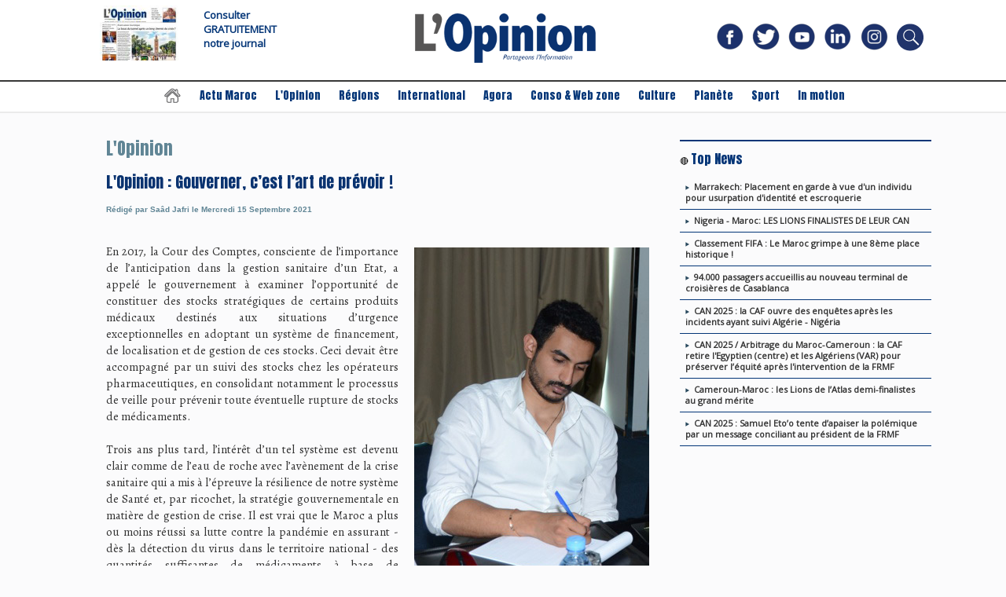

--- FILE ---
content_type: text/html; charset=UTF-8
request_url: https://www.lopinion.ma/L-Opinion-Gouverner-c-est-l-art-de-prevoir-_a18607.html
body_size: 11206
content:
<!DOCTYPE html PUBLIC "-//W3C//DTD XHTML 1.0 Strict//EN" "http://www.w3.org/TR/xhtml1/DTD/xhtml1-strict.dtd">
<html xmlns="http://www.w3.org/1999/xhtml" xmlns:og="http://ogp.me/ns#"  xml:lang="fr" lang="fr">
<head>
<title>L'Opinion : Gouverner, c’est l’art de prévoir !</title>
 
<meta http-equiv="Content-Type" content="text/html; Charset=UTF-8" />
<meta name="author" lang="fr" content="Saâd Jafri " />
<meta name="keywords" content="Actualités et infos au Maroc, Actualités, Actualités et infos mondiale, Actualités marocaines du jour,politique, économie, société, culture, sport, économie, insolite, loisirs, art de vivre, consommation et bien-être, mode, alimentation, études, analyses, édito, chronique, tribune" />
<meta name="description" content="En 2017, la Cour des Comptes, consciente de l’importance de l’anticipation dans la gestion sanitaire d’un Etat, a appelé le gouvernement à examiner l’opportunité de constituer des stocks stratégique..." />

<meta name="geo.position" content="33.9855219;-6.8701381" />
<meta property="og:url" content="https://www.lopinion.ma/L-Opinion-Gouverner-c-est-l-art-de-prevoir-_a18607.html" />
<meta name="image" property="og:image" content="https://www.lopinion.ma/photo/art/grande/58934397-43395743.jpg?v=1631720622" />
<meta property="og:type" content="article" />
<meta property="og:title" content="L'Opinion : Gouverner, c’est l’art de prévoir !" />
<meta property="og:description" content="En 2017, la Cour des Comptes, consciente de l’importance de l’anticipation dans la gestion sanitaire d’un Etat, a appelé le gouvernement à examiner l’opportunité de constituer des stocks stratégiques de certains produits médicaux destinés aux situations d’urgence exceptionnelles en adoptant un..." />
<meta property="og:site_name" content="L'Opinion Maroc - Actualité et Infos au Maroc et dans le monde." />
<meta property="twitter:card" content="summary_large_image" />
<meta property="twitter:image" content="https://www.lopinion.ma/photo/art/grande/58934397-43395743.jpg?v=1631720622" />
<meta property="twitter:title" content="L'Opinion : Gouverner, c’est l’art de prévoir !" />
<meta property="twitter:description" content="En 2017, la Cour des Comptes, consciente de l’importance de l’anticipation dans la gestion sanitaire d’un Etat, a appelé le gouvernement à examiner l’opportunité de constituer des stocks stratégique..." />
<link rel="stylesheet" href="/var/style/style_20.css?v=1767353112" type="text/css" />
<link rel="stylesheet" media="only screen and (max-width : 800px)" href="/var/style/style_1120.css?v=1656269160" type="text/css" />
<link rel="stylesheet" href="/assets/css/gbfonts.min.css?v=1724246908" type="text/css">
<meta id="viewport" name="viewport" content="width=device-width, initial-scale=1.0, maximum-scale=1.0" />
<link id="css-responsive" rel="stylesheet" href="/_public/css/responsive.min.css?v=1731587507" type="text/css" />
<link rel="stylesheet" media="only screen and (max-width : 800px)" href="/var/style/style_1120_responsive.css?v=1656269160" type="text/css" />
<link rel="stylesheet" href="/var/style/style.50869966.css?v=1656466443" type="text/css" />
<link href="https://fonts.googleapis.com/css?family=Alegreya|Anton|Open+Sans&display=swap" rel="stylesheet" type="text/css" />
<link rel="canonical" href="https://www.lopinion.ma/L-Opinion-Gouverner-c-est-l-art-de-prevoir-_a18607.html" />
<link rel="alternate" type="application/rss+xml" title="RSS" href="/xml/syndication.rss" />
<link rel="alternate" type="application/atom+xml" title="ATOM" href="/xml/atom.xml" />
<link rel="icon" href="/favicon.ico?v=1584172486" type="image/x-icon" />
<link rel="shortcut icon" href="/favicon.ico?v=1584172486" type="image/x-icon" />
 
<!-- Google file -->
<meta name="google-site-verification" content="8pE9q_DJdGccatoMFxpN0xhHj3nuSZKOVampk3QBz5Y" />
 
<!-- Msn tags -->
<meta name="msvalidate.01" content="84C33FFE15B3F7A99D75A38F33CFA496" />
<script src="/_public/js/jquery-1.8.3.min.js?v=1731587507" type="text/javascript"></script>
<script src="/_public/js/regie_pub.js?v=1731587507" type="text/javascript"></script>
<script src="/_public/js/compress_fonctions.js?v=1731587507" type="text/javascript"></script>
<script type="text/javascript">
/*<![CDATA[*//*---->*/
selected_page = ['article', ''];
selected_page = ['article', '58934397'];
var deploye50067804 = true;

function sfHover_50067804(id) {
	var func = 'hover';
	if ($('#css-responsive').length && parseInt($(window).width()) <= 800) { 
		func = 'click';
	}

	$('#' + id + ' li' + (func == 'click' ? ' > a' : '')).on(func, 
		function(e) { 
			var obj  = (func == 'click' ? $(this).parent('li') :  $(this));
			if (func == 'click') {
				$('#' + id + ' > li').each(function(index) { 
					if ($(this).attr('id') != obj.attr('id') && !$(this).find(obj).length) {
						$(this).find(' > ul:visible').each(function() { $(this).hide(); });
					}
				});
			}
			if(func == 'click' || e.type == 'mouseenter') { 
				if (obj.find('ul:first:hidden').length)	{
					sfHoverShow_50067804(obj); 
				} else if (func == 'click') {
					sfHoverHide_50067804(obj);
				}
				if (func == 'click' && obj.find('ul').length)	return false; 
			}
			else if (e.type == 'mouseleave') { sfHoverHide_50067804(obj); }
		}
	);
}
function sfHoverShow_50067804(obj) {
	obj.addClass('sfhover').css('z-index', 1000); obj.find('ul:first:hidden').each(function() { if ($(this).hasClass('lvl0')) $(this).show(); else $(this).show(); });
}
function sfHoverHide_50067804(obj) {
	obj.find('ul:visible').each(function() { if ($(this).hasClass('lvl0')) $(this).hide(); else $(this).hide();});
}
var deploye50067805 = true;

function sfHover_50067805(id) {
	var func = 'hover';
	if ($('#css-responsive').length && parseInt($(window).width()) <= 800) { 
		func = 'click';
	}

	$('#' + id + ' li' + (func == 'click' ? ' > a' : '')).on(func, 
		function(e) { 
			var obj  = (func == 'click' ? $(this).parent('li') :  $(this));
			if (func == 'click') {
				$('#' + id + ' > li').each(function(index) { 
					if ($(this).attr('id') != obj.attr('id') && !$(this).find(obj).length) {
						$(this).find(' > ul:visible').each(function() { $(this).hide(); });
					}
				});
			}
			if(func == 'click' || e.type == 'mouseenter') { 
				if (obj.find('ul:first:hidden').length)	{
					sfHoverShow_50067805(obj); 
				} else if (func == 'click') {
					sfHoverHide_50067805(obj);
				}
				if (func == 'click' && obj.find('ul').length)	return false; 
			}
			else if (e.type == 'mouseleave') { sfHoverHide_50067805(obj); }
		}
	);
}
function sfHoverShow_50067805(obj) {
	obj.addClass('sfhover').css('z-index', 1000); obj.find('ul:first:hidden').each(function() { if ($(this).hasClass('lvl0')) $(this).show(); else $(this).show(); });
}
function sfHoverHide_50067805(obj) {
	obj.find('ul:visible').each(function() { if ($(this).hasClass('lvl0')) $(this).hide(); else $(this).hide();});
}

 var GBRedirectionMode = 'IF_FOUND';
/*--*//*]]>*/

</script>
 
<!-- Perso tags -->
<script type='text/javascript' src='https://platform-api.sharethis.com/js/sharethis.js#property=6006cc68ea07e80018406a7e&product=sop' async='async'></script>

<!-- Google Tag Manager -->
<script>(function(w,d,s,l,i){w[l]=w[l]||[];w[l].push({'gtm.start':
new Date().getTime(),event:'gtm.js'});var f=d.getElementsByTagName(s)[0],
j=d.createElement(s),dl=l!='dataLayer'?'&l='+l:'';j.async=true;j.src=
'https://www.googletagmanager.com/gtm.js?id='+i+dl;f.parentNode.insertBefore(j,f);
})(window,document,'script','dataLayer','GTM-5FH8WRP');</script>
<!-- End Google Tag Manager -->


<!-- Google Tag Manager (noscript) -->
<noscript><iframe src="https://www.googletagmanager.com/ns.html?id=GTM-5FH8WRP"
height="0" width="0" style="display:none;visibility:hidden"></iframe></noscript>
<!-- End Google Tag Manager (noscript) -->

<style type="text/css">
.mod_50869966 img, .mod_50869966 embed, .mod_50869966 table {
	 max-width: 688px;
}

.mod_50869966 .mod_50869966_pub {
	 min-width: 698px;
}

.mod_50869966 .mod_50869966_pub .cel1 {
	 padding: 0;
}

.mod_50869966 .photo.left .mod_50869966_pub, .mod_50869966 .photo.right .mod_50869966_pub {
	 min-width: 349px; margin: 15px 10px;
}

.mod_50869966 .photo.left .mod_50869966_pub {
	 margin-left: 0;
}

.mod_50869966 .photo.right .mod_50869966_pub {
	 margin-right: 0;
}

.mod_50869966 .para_43395743 .photo {
	 position: static;
}

</style>

<!-- Google Analytics -->
<!-- Google tag (gtag.js) -->
<script async src="https://www.googletagmanager.com/gtag/js?id=G-FLYJTNJCND"></script>
<script>
  window.dataLayer = window.dataLayer || [];
  function gtag(){dataLayer.push(arguments);}
  gtag('js', new Date());

  gtag('config', 'G-FLYJTNJCND');
</script>
 
</head>

<body class="mep20">
<div class="stickyzone">

<div id="z_col130" class="full">
<div class="z_col130_inner">
<div id="mod_50067803" class="mod_50067803 wm-module module-responsive " style="_position:static">
<div class="fullmod">
<table cellpadding="0" cellspacing="0" class="module-combo nb-modules-3" style="position:relative; _position:static">
<tr>
<td class="celcombo1">
<!-- menu_deployable 50067804 -->
<div id="mod_50067804" class="mod_50067804 module-menu_deployable wm-module fullbackground  colonne-b type-2 background-cell- " >
	 <div class="main_menu"><div class="fullmod">
		 <ul id="menuliste_50067804">
			 <li data-link="externe,http://" class=" titre first" id="menuliste_50067804_1"><a href="http://" ></a></li>
			 <li data-link="externe," class=" titre void" id="menuliste_50067804_2"><a href="/" ></a></li>
			 <li data-link="externe," class=" titre void" id="menuliste_50067804_3"><a href="/" ></a></li>
			 <li data-link="rubrique,5131439" class=" titre" id="menuliste_50067804_4"><a href="/Actu-Maroc_r1.html" >Actu Maroc</a></li>
			 <li data-link="rubrique,6655053" class=" titre" id="menuliste_50067804_5"><a href="/L-Opinion_r54.html" >L'Opinion</a></li>
			 <li data-link="rubrique,5196897" class=" titre" id="menuliste_50067804_6"><a href="/Regions_r21.html" >Régions</a></li>
			 <li data-link="rubrique,5131440" class=" titre" id="menuliste_50067804_7"><a href="/International_r4.html" >International</a></li>
			 <li data-link="rubrique,5185143" class=" titre last" id="menuliste_50067804_8"><a href="/Agora_r14.html" >Agora</a></li>
		 </ul>
	 <div class="break" style="_height:auto;"></div>
	 </div></div>
	 <div class="clear"></div>
	 <script type="text/javascript">sfHover_50067804('menuliste_50067804')</script>
</div>
</td>
<td class="celcombo2">
<!-- lien_perso 50067806 -->
<div id="mod_50067806" class="mod_50067806 wm-module fullbackground  module-lien_perso">
	 <div class="texte">
		 <a href="https://www.lopinion.ma/" > <img src="/photo/mod-50067806.png?v=1653252504" class="image" alt="https://www.lopinion.ma/"  /></a>
	 </div>
</div>
</td>
<td class="celcombo3">
<!-- menu_deployable 50067805 -->
<div id="mod_50067805" class="mod_50067805 module-menu_deployable wm-module fullbackground  colonne-b type-2 background-cell- " >
	 <div class="main_menu"><div class="fullmod">
		 <ul id="menuliste_50067805">
			 <li data-link="rubrique,5183850" class=" titre first" id="menuliste_50067805_1"><a href="/Conso-Web-zone_r9.html" >Conso &amp; Web zone</a></li>
			 <li data-link="rubrique,5183841" class=" titre" id="menuliste_50067805_2"><a href="/Culture_r7.html" >Culture</a></li>
			 <li data-link="rubrique,5804398" class=" titre" id="menuliste_50067805_3"><a href="/Planete_r45.html" >Planète</a></li>
			 <li data-link="rubrique,5183852" class=" titre" id="menuliste_50067805_4"><a href="/Sport_r11.html" >Sport</a></li>
			 <li data-link="rubrique,10102641" class=" titre last" id="menuliste_50067805_5"><a href="/In-motion_r58.html" >In motion</a></li>
		 </ul>
	 <div class="break" style="_height:auto;"></div>
	 </div></div>
	 <div class="clear"></div>
	 <script type="text/javascript">sfHover_50067805('menuliste_50067805')</script>
</div>
</td>
</tr>
</table>
</div>
</div>
</div>
</div>
</div>
<div id="z_col_130_responsive" class="responsive-menu">


<!-- MOBI_swipe 50870005 -->
<div id="mod_50870005" class="mod_50870005 wm-module fullbackground  module-MOBI_swipe">
	 <div class="entete"><div class="fullmod"></div></div>
	<div class="cel1">
		 <ul>
			 <li class="liens" data-link="home,"><a href="https://www.lopinion.ma/" >			 <span>
			 L'accueil
			 </span>
</a></li>
			 <li class="liens" data-link="rubrique,5131439"><a href="/Actu-Maroc_r1.html" >			 <span>
			 Actu Maroc
			 </span>
</a></li>
			 <li class="liens" data-link="rubrique,6655053"><a href="/L-Opinion_r54.html" >			 <span>
			 L'Opinion
			 </span>
</a></li>
			 <li class="liens" data-link="rubrique,5196897"><a href="/Regions_r21.html" >			 <span>
			 Régions
			 </span>
</a></li>
			 <li class="liens" data-link="rubrique,5131440"><a href="/International_r4.html" >			 <span>
			 International
			 </span>
</a></li>
			 <li class="liens" data-link="rubrique,5185143"><a href="/Agora_r14.html" >			 <span>
			 Agora
			 </span>
</a></li>
			 <li class="liens" data-link="rubrique,5183850"><a href="/Conso-Web-zone_r9.html" >			 <span>
			 Conso &amp; Web zone
			 </span>
</a></li>
			 <li class="liens" data-link="rubrique,5183841"><a href="/Culture_r7.html" >			 <span>
			 Culture
			 </span>
</a></li>
			 <li class="liens" data-link="rubrique,5804398"><a href="/Planete_r45.html" >			 <span>
			 planète
			 </span>
</a></li>
			 <li class="liens" data-link="rubrique,5183852"><a href="/Sport_r11.html" >			 <span>
			 Sport
			 </span>
</a></li>
			 <li class="liens" data-link="rubrique,10102641"><a href="/In-motion_r58.html" >			 <span>
			 In motion
			 </span>
</a></li>
		 </ul>
	</div>
</div>
</div>
<div id="main-responsive">

<!-- ********************************************** ZONE TITRE ********************************************** -->
<div id="z_col0" class="full">
<div class="z_col0_inner">
<div id="z_col0_responsive" class="module-responsive">

<!-- MOBI_titre 50856141 -->
<div id="mod_50856141" class="mod_50856141 module-MOBI_titre">
<div class="tablet-bg">
<div onclick="swipe()" class="swipe gbicongeneric icon-gbicongeneric-button-swipe-list"></div>
	 <a class="image mobile notablet" href="https://www.lopinion.ma"><img src="https://www.lopinion.ma/photo/iphone_titre_50856141.png?v=1656120396" alt="L'Opinion Maroc - Actuali"  title="L'Opinion Maroc - Actuali" /></a>
<div onclick="$('#search-50856141').toggle()" class="searchbutton gbicongeneric icon-gbicongeneric-search"></div>
<div id="search-50856141" class="searchbar" style="display:none">
<form action="/search/" method="get">
<div class="search-keyword"><input type="text" name="keyword" /></div>
<div class="search-button"><button>Rechercher</button></div>
</form>
</div>
</div>
</div>
</div>
<div id="mod_50742839" class="mod_50742839 wm-module module-responsive " style="_position:static">
<div class="fullmod">
<table cellpadding="0" cellspacing="0" class="module-combo nb-modules-4" style="position:relative; _position:static">
<tr>
<td class="celcombo1">
<!-- lien_perso 50742843 -->
<div id="ecart_before_50742843" class="ecart_col0 " style="display:none"><hr /></div>
<div id="mod_50742843" class="mod_50742843 wm-module fullbackground  module-lien_perso">
	 <div class="texte">
		 <a href="https://www.lopinion.ma/_a1208.html" > <img src="/photo/mod-50742843.png?v=1655539822" class="image" alt="https://www.lopinion.ma/_a1208.html" style="width:100px" /></a>
	 </div>
</div>
</td>
<td class="celcombo2">
<!-- html 50742841 -->
<div id="ecart_before_50742841" class="ecart_col0 module-responsive" style="display:none"><hr /></div>
	 <style type="text/css"> 
a:link 
{ 
 text-decoration:none; 
} 
</style><b><a href="/_a1208.html" id="btn-abonne"><font face="open sans " color="#033577" size="2" <h1>Consulter  <span></span></a></b>
</br>
</style><b><a href="/_a1208.html" id="btn-abonne"><font face="open sans" color="#033577" size="2" <h1> GRATUITEMENT <span></span></a></b>
<br></style><b><a href="/_a1208.html" id="btn-abonne"><font face="open sans" color="#033577" size="2" <h1> notre journal<span></span></a></b></br>
<script>
jQuery(document).ready(function(){
jQuery('#mod_33397477').on('click',function(event){event.preventDefault(); console.log('clicked'); window.open(jQuery('#btn-abonne').prop('href'), '_self');});
});
</script>


</td>
<td class="celcombo3">
<!-- lien_perso 50742842 -->
<div id="ecart_before_50742842" class="ecart_col0 " style="display:none"><hr /></div>
<div id="mod_50742842" class="mod_50742842 wm-module fullbackground  module-lien_perso">
	 <div class="texte">
		 <a href="https://www.lopinion.ma/" > <img src="/photo/mod-50742842.png?v=1655539822" class="image" alt="https://www.lopinion.ma/" style="width:324px" /></a>
	 </div>
</div>
</td>
<td class="celcombo4">
<!-- services_web2 50742840 -->
<div id="ecart_before_50742840" class="ecart_col0 " style="display:none"><hr /></div>
<div id="mod_50742840" class="mod_50742840 wm-module fullbackground  services_web2">
		 <div class="cel1">
					 <div class="lien">
						 <a href="https://www.facebook.com/lopinionquotidiens/" style="height: 52px; line-height: 52px" target="_blank"><img src="/photo/mod-50742840-221339.png" alt="facebook" style="max-height: 46px;" title="facebook" /></a>
					 </div>
					 <div class="lien">
						 <a href="https://twitter.com/LOpinion_Ma" style="height: 52px; line-height: 52px" target="_blank"><img src="/photo/mod-50742840-221340.png" alt="twitter" style="max-height: 46px;" title="twitter" /></a>
					 </div>
					 <div class="lien">
						 <a href="https://www.youtube.com/channel/UCfICsex-8CuwJwnIcO3f_qw" style="height: 52px; line-height: 52px" target="_blank"><img src="/photo/mod-50742840-221341.png" alt="youtube" style="max-height: 46px;" title="youtube" /></a>
					 </div>
					 <div class="lien">
						 <a href="https://www.linkedin.com/company/69215971" style="height: 52px; line-height: 52px" target="_blank"><img src="/photo/mod-50742840-221342.png" alt="linkedin" style="max-height: 46px;" title="linkedin" /></a>
					 </div>
					 <div class="lien">
						 <a href="https://www.instagram.com/lopinion.ma/" style="height: 52px; line-height: 52px" target="_blank"><img src="/photo/mod-50742840-221343.png" alt="instagram" style="max-height: 46px;" title="instagram" /></a>
					 </div>
					 <div class="lien">
						 <a href="/search/" style="height: 52px; line-height: 52px" target="_blank"><img src="/photo/mod-50742840-222233.png" alt="search" style="max-height: 46px;" title="search" /></a>
					 </div>
	 <div class="clear"></div>
		 </div>
</div>
</td>
</tr>
</table>
</div>
</div>
<div id="ecart_after_50742839" class="ecart_col0" style="display:none"><hr /></div>

<!-- espace 50869819 -->
<div id="ecart_before_50869819" class="ecart_col0 " style="display:none"><hr /></div>
<div id="mod_50869819" class="mod_50869819 wm-module fullbackground "><hr /></div>
<div id="ecart_after_50869819" class="ecart_col0" style="display:none"><hr /></div>

<!-- menu_static 49480176 -->
<div id="ecart_before_49480176" class="ecart_col0 " style="display:none"><hr /></div>
<div id="mod_49480176" class="mod_49480176 wm-module fullbackground  menu_static colonne-a background-cell- ">
	 <ul class="menu_ligne"><li class="fullmod"><ul>
		 <li class="id1 cel1 keep-padding titre first">
			 <a href="https://www.lopinion.ma/" data-link="home," >
				 <img src="/photo/mod-49480176-1780075.png?v=1655124555" class="image" alt="L'accueil" />
			 </a>
		 </li>
		 <li class="id2 cel2 keep-padding titre ">
			 <a href="/Actu-Maroc_r1.html" data-link="rubrique,5131439" >
				 Actu Maroc
			 </a>
		 </li>
		 <li class="id3 cel1 keep-padding titre ">
			 <a href="/L-Opinion_r54.html" data-link="rubrique,6655053" >
				 L'Opinion
			 </a>
		 </li>
		 <li class="id4 cel2 keep-padding titre ">
			 <a href="/Regions_r21.html" data-link="rubrique,5196897" >
				 Régions
			 </a>
		 </li>
		 <li class="id5 cel1 keep-padding titre ">
			 <a href="/International_r4.html" data-link="rubrique,5131440" >
				 International
			 </a>
		 </li>
		 <li class="id6 cel2 keep-padding titre ">
			 <a href="/Agora_r14.html" data-link="rubrique,5185143" >
				 Agora
			 </a>
		 </li>
		 <li class="id7 cel1 keep-padding titre ">
			 <a href="/Conso-Web-zone_r9.html" data-link="rubrique,5183850" >
				 Conso &amp; Web zone
			 </a>
		 </li>
		 <li class="id8 cel2 keep-padding titre ">
			 <a href="/Culture_r7.html" data-link="rubrique,5183841" >
				 Culture
			 </a>
		 </li>
		 <li class="id9 cel1 keep-padding titre ">
			 <a href="/Planete_r45.html" data-link="rubrique,5804398" >
				 Planète
			 </a>
		 </li>
		 <li class="id10 cel2 keep-padding titre ">
			 <a href="/Sport_r11.html" data-link="rubrique,5183852" >
				 Sport
			 </a>
		 </li>
		 <li class="id11 cel1 keep-padding titre  last">
			 <a href="/In-motion_r58.html" data-link="rubrique,10102641" >
				 In motion
			 </a>
		 </li>
	 </ul></li>
	 </ul>
</div>
<div id="ecart_after_49480176" class="ecart_col0" style="display:none"><hr /></div>

<!-- espace 50869818 -->
<div id="ecart_before_50869818" class="ecart_col0 " style="display:none"><hr /></div>
<div id="mod_50869818" class="mod_50869818 wm-module fullbackground "><hr /></div>
<div id="ecart_after_50869818" class="ecart_col0" style="display:none"><hr /></div>

<!-- pub 59350556 -->
<div id="ecart_before_59350556" class="ecart_col0 " style="display:none"><hr /></div>
</div>
</div>
<!-- ********************************************** FIN ZONE TITRE ****************************************** -->

<div id="main">
<div id="main_inner">

<div id="z_centre">
<div class="z_centre_inner">

<!-- ********************************************** COLONNE 1 ********************************************** -->
<div class="z_colonne main-colonne" id="z_col1">
<div class="z_col_median z_col1_inner z_col_fullheight">

<!-- espace 50891050 -->
<div class="responsive" style="display:none">
<div id="mod_50891050" class="mod_50891050 wm-module fullbackground "><hr /></div>
</div>

<!-- pub 61798634 -->
<div class="responsive" style="display:none">
</div>
<div id="ecart_before_50869966" class="ecart_col1 responsive" style="display:none"><hr /></div>
<div id="mod_50869966" class="mod_50869966 wm-module fullbackground  page2_article article-18607">
	 <div class="cel1">
		 <div class="entete_liste">
			 <div class="access">L'Opinion</div>
		 </div>
		 <br class="texte clear" />
		 <div class="titre">
			 <h1 class="access">
				 L'Opinion : Gouverner, c’est l’art de prévoir !
			 </h1>
		 </div>
		 <br class="texte clear" />
		 <div class="auteur">
			 <div class="access">Rédigé par Saâd Jafri  le Mercredi 15 Septembre 2021</div>
		 </div>
		 <br class="texte clear" />
		 <br class="texte clear" />
	 <div class="entry-content instapaper_body">
		 <br id="sep_para_1" class="sep_para access"/>
		 <div id="para_1" class="para_43395743 resize" style="">
			 <div class="photo shadow right">
				 <img class="responsive"  style="display:none" src="https://www.lopinion.ma/photo/art/grande/58934397-43395743.jpg?v=1631720622" alt="L'Opinion : Gouverner, c’est l’art de prévoir !" title="L'Opinion : Gouverner, c’est l’art de prévoir !" />
<img class="not-responsive"  src="https://www.lopinion.ma/photo/art/default/58934397-43395743.jpg?v=1631720630" alt="L'Opinion : Gouverner, c’est l’art de prévoir !" title="L'Opinion : Gouverner, c’est l’art de prévoir !"  />
			 </div>
			 <div class="texte">
				 <div class="access firstletter">
					 <div style="text-align: justify;">En 2017, la Cour des Comptes, consciente de l’importance de l’anticipation dans la gestion sanitaire d’un Etat, a appelé le gouvernement à examiner l’opportunité de constituer des stocks stratégiques de certains produits médicaux destinés aux situations d’urgence exceptionnelles en adoptant un système de financement, de localisation et de gestion de ces stocks. Ceci devait être accompagné par un suivi des stocks chez les opérateurs pharmaceutiques, en consolidant notamment le processus de veille pour prévenir toute éventuelle rupture de stocks de médicaments. <br />   <br />  Trois ans plus tard, l’intérêt d’un tel système est devenu clair comme de l’eau de roche avec l’avènement de la crise sanitaire qui a mis à l’épreuve la résilience de notre système de Santé et, par ricochet, la stratégie gouvernementale en matière de gestion de crise. Il est vrai que le Maroc a plus ou moins réussi sa lutte contre la pandémie en assurant - dès la détection du virus dans le territoire national - des quantités suffisantes de médicaments à base de chloroquine et d’hydroxychloroquine pour traiter les formes graves de la maladie, puis en signant des accords avec différents producteurs de vaccins pour garantir un approvisionnement régulier en doses. <br />   <br />  Mais, il n’en demeure pas moins que le Royaume a souffert de plusieurs pénuries qui auraient pu être évitées grâce à une vision anticipatrice à moyen et long termes, vision qui, de toute évidence, faisait défaut à l’Exécutif sortant. <br />   <br />  Dernier exemple en date : l’indisponibilité du médicament Actemra utilisé pour traiter les adultes atteints de cancer, et qui a été approuvé, en juin, pour une utilisation sur les patients du Covid-19 par la Food and Drug Administration (FDA), créant ainsi une pression mondiale inédite sur la société pharmaceutique qui le produit. Et comme à l’accoutumée, il a fallu attendre la grogne des citoyens et des professionnels pour que les différents départements de tutelle concernés se réunissent en urgence pour trouver l’alternative et, comme vous lirez sur nos colonnes, opter pour la solution toute simple du médicament équivalent. <br />   <br />  Cet attentisme fait partie des pratiques qui érodent la confiance des Marocains et que le gouvernement entrant devra éviter pour lancer une nouvelle ère de gouvernance réconciliant le citoyen et le politique.</div>    <div style="text-align: right;"> <br />   <br />  <strong>Saâd JAFRI</strong></div>  
				 </div>
			 </div>
			 <div class="clear"></div>
		 </div>
	 </div>
		 <br class="texte clear" />
			 <div class="auteur social">
				 <a target="_blank" href="http://www.facebook.com/share.php?u=https%3A%2F%2Fwww.lopinion.ma%2FL-Opinion-Gouverner-c-est-l-art-de-prevoir-_a18607.html"><img src="/_images/addto/facebook.png?v=1732287175" alt="Facebook" title="Facebook" /></a>
				 <a target="_blank" href="http://twitter.com/intent/tweet?text=L%27Opinion+%3A+Gouverner%2C+c%E2%80%99est+l%E2%80%99art+de+pr%C3%A9voir+%21+http%3A%2F%2Fxfru.it%2F3wVFny"><img src="/_images/addto/twitter.png?v=1732287176" alt="Twitter" title="Twitter" /></a>
				 <a target="_blank" href="http://www.linkedin.com/shareArticle?mini=true&amp;url=https%3A%2F%2Fwww.lopinion.ma%2FL-Opinion-Gouverner-c-est-l-art-de-prevoir-_a18607.html&amp;title=L%27Opinion+%3A+Gouverner%2C+c%E2%80%99est+l%E2%80%99art+de+pr%C3%A9voir+%21&amp;source=&amp;summary="><img src="/_images/addto/linkedin.png?v=1732287176" alt="LinkedIn" title="LinkedIn" /></a>
			 </div>
<br />		 <div id="entete_liste">
		 <br />
		 <div class="entete_liste" style="float:left">
			 <div class="access" style="padding-top:5px">Dans la même rubrique :</div>
		 </div>
		 <div class="titre_liste pager" style="float:right; padding:0 0 10px 0">
			 <a class="sel" rel="nofollow" href="javascript:void(0)" onclick="recharge('entete_liste', 'https://www.lopinion.ma/mymodule/50869966/', '', 'start=-2&amp;numero=18607&amp;java=false&amp;ajax=true&amp;show=liste_articles&amp;mod_size=2')">&lt;</a>
			 <a href="javascript:void(0)" rel="nofollow" onclick="recharge('entete_liste', 'https://www.lopinion.ma/mymodule/50869966/', '', 'start=2&amp;numero=18607&amp;java=false&amp;ajax=true&amp;show=liste_articles&amp;mod_size=2')">&gt;</a>
		 </div>
		 <div class="break" style="padding-bottom: 10px"></div>
			 <table class="same_rub inner" cellpadding="0" cellspacing="0"><tr style="margin:0 auto">
		 <td class="bloc_liste" style="padding-right:5px;">
		 <div class="titre_liste bloc">
			 <div class="not-responsive" style="position: relative; background: transparent url(https://www.lopinion.ma/photo/art/iphone/93716100-65453254.jpg?v=1768499778) center center no-repeat; display:block; padding-top: 163px; cursor:pointer" onclick="location.href = 'https://www.lopinion.ma/Fureur-de-vaincre_a75974.html'"></div>
			 <div class="responsive" style="display:none; background: transparent url(https://www.lopinion.ma/photo/art/large_x2/93716100-65453254.jpg?v=1768499778) center center no-repeat; cursor:pointer" onclick="location.href = 'https://www.lopinion.ma/Fureur-de-vaincre_a75974.html'"></div>
			 <h3 class="access">
			 <span class="date">Jeudi 15 Janvier 2026 - 17:53</span>			 <a class="access" href="/Fureur-de-vaincre_a75974.html">Fureur de vaincre</a>
			 </h3>
		 </div>
		 </td>
		 <td class="bloc_liste" style="padding-left:5px;">
		 <div class="titre_liste bloc">
			 <div class="not-responsive" style="position: relative; background: transparent url(https://www.lopinion.ma/photo/art/iphone/93681752-65433215.jpg?v=1768328600) center center no-repeat; display:block; padding-top: 163px; cursor:pointer" onclick="location.href = 'https://www.lopinion.ma/Id-Yennayer-Ciment-de-cohesion-regionale_a75905.html'"></div>
			 <div class="responsive" style="display:none; background: transparent url(https://www.lopinion.ma/photo/art/large_x2/93681752-65433215.jpg?v=1768328600) center center no-repeat; cursor:pointer" onclick="location.href = 'https://www.lopinion.ma/Id-Yennayer-Ciment-de-cohesion-regionale_a75905.html'"></div>
			 <h3 class="access">
			 <span class="date">Mardi 13 Janvier 2026 - 18:22</span>			 <a class="access" href="/Id-Yennayer-Ciment-de-cohesion-regionale_a75905.html">Id Yennayer : Ciment de cohésion régionale</a>
			 </h3>
		 </div>
		 </td>
			 </tr></table>
		 </div>
	 </div>
</div>
<div id="ecart_after_50869966" class="ecart_col1"><hr /></div>
</div>
</div>
<!-- ********************************************** FIN COLONNE 1 ****************************************** -->

<!-- ********************************************** COLONNE 2 ********************************************** -->
<div class="z_colonne" id="z_col2">
<div class="z_col_median z_col2_inner">

<!-- espace 50869916 -->
<div class="module-notresponsive">
<div id="mod_50869916" class="mod_50869916 wm-module fullbackground "><hr /></div>
</div>
<div id="ecart_after_50869916" class="ecart_col2"><hr /></div>

<!-- espace 50869915 -->
<div id="ecart_before_50869915" class="ecart_col2 " style="display:none"><hr /></div>
<div class="module-notresponsive">
<div id="mod_50869915" class="mod_50869915 wm-module fullbackground "><hr /></div>
</div>
<div id="ecart_after_50869915" class="ecart_col2"><hr /></div>

<!-- html 50869910 -->
<div id="ecart_before_50869910" class="ecart_col2 " style="display:none"><hr /></div>
<div class="module-notresponsive">
	 <blink>🔴</blink>
 <script> 

   function blink_show()

{

blink_tags  = document.getElementsByTagName('blink');

blink_count = blink_tags.length;

for ( i = 0; i < blink_count; i++ )

{

blink_tags[i].style.visibility = 'visible';

}

window.setTimeout( 'blink_hide()', 700 );

}

function blink_hide()

{

blink_tags  = document.getElementsByTagName('blink');

blink_count = blink_tags.length;

for ( i = 0; i < blink_count; i++ )

{

blink_tags[i].style.visibility = 'hidden';

}

window.setTimeout( 'blink_show()', 250 );

}

blink_show();

 </script>
<a   target="_blank"<p><FONT face="Anton" color="#033577" size="3" >Top News</FONT></a></p>
</div>
<div id="ecart_after_50869910" class="ecart_col2"><hr /></div>

<!-- news 50869914 -->
<div class="module-notresponsive">
<div id="mod_50869914" class="mod_50869914 wm-module fullbackground  news module-news type-1">
	 <div class="list-news nb-col-4">
	 <div class="cel1 num1 first">
		 <h3 class="titre">
			 <img class="image middle nomargin" src="https://www.lopinion.ma/_images/preset/puces/arrow55.png?v=1732287502" alt=""  /> 
			 <a href="/Marrakech-Placement-en-garde-a-vue-d-un-individu-pour-usurpation-d-identite-et-escroquerie_a75765.html">Marrakech: Placement en garde à vue d'un individu pour usurpation d'identité et escroquerie</a>
		 </h3>
	 </div>
	 <div class="cel2 num2">
		 <h3 class="titre">
			 <img class="image middle nomargin" src="https://www.lopinion.ma/_images/preset/puces/arrow55.png?v=1732287502" alt=""  /> 
			 <a href="/Nigeria-Maroc-LES-LIONS-FINALISTES-DE-LEUR-CAN_a75940.html">Nigeria - Maroc: LES LIONS FINALISTES DE LEUR CAN </a>
		 </h3>
	 </div>
	 <div class="cel1 num3">
		 <h3 class="titre">
			 <img class="image middle nomargin" src="https://www.lopinion.ma/_images/preset/puces/arrow55.png?v=1732287502" alt=""  /> 
			 <a href="/Classement-FIFA-Le-Maroc-grimpe-a-une-8eme-place-historique-_a75791.html">Classement FIFA : Le Maroc grimpe à une 8ème place historique !</a>
		 </h3>
	 </div>
	 <div class="cel2 num4">
		 <h3 class="titre">
			 <img class="image middle nomargin" src="https://www.lopinion.ma/_images/preset/puces/arrow55.png?v=1732287502" alt=""  /> 
			 <a href="/94-000-passagers-accueillis-au-nouveau-terminal-de-croisieres-de-Casablanca_a75788.html">94.000 passagers accueillis au nouveau terminal de croisières de Casablanca</a>
		 </h3>
	 </div>
	 <div class="cel1 num5">
		 <h3 class="titre">
			 <img class="image middle nomargin" src="https://www.lopinion.ma/_images/preset/puces/arrow55.png?v=1732287502" alt=""  /> 
			 <a href="/CAN-2025-la-CAF-ouvre-des-enquetes-apres-les-incidents-ayant-suivi-Algerie-Nigeria_a75809.html">CAN 2025 : la CAF ouvre des enquêtes après les incidents ayant suivi Algérie - Nigéria</a>
		 </h3>
	 </div>
	 <div class="cel2 num6">
		 <h3 class="titre">
			 <img class="image middle nomargin" src="https://www.lopinion.ma/_images/preset/puces/arrow55.png?v=1732287502" alt=""  /> 
			 <a href="/CAN-2025-Arbitrage-du-Maroc-Cameroun-la-CAF-retire-l-Egyptien-centre-et-les-Algeriens-VAR-pour-preserver-l-equite-apres_a75761.html">CAN 2025 / Arbitrage du Maroc-Cameroun : la CAF retire l'Egyptien (centre) et les Algériens (VAR)  pour préserver l’équité après l'intervention de la FRMF  </a>
		 </h3>
	 </div>
	 <div class="cel1 num7">
		 <h3 class="titre">
			 <img class="image middle nomargin" src="https://www.lopinion.ma/_images/preset/puces/arrow55.png?v=1732287502" alt=""  /> 
			 <a href="/Cameroun-Maroc-les-Lions-de-l-Atlas-demi-finalistes-au-grand-merite_a75780.html">Cameroun-Maroc : les Lions de l’Atlas demi-finalistes au grand mérite  </a>
		 </h3>
	 </div>
	 <div class="cel2 num8">
		 <h3 class="titre">
			 <img class="image middle nomargin" src="https://www.lopinion.ma/_images/preset/puces/arrow55.png?v=1732287502" alt=""  /> 
			 <a href="/CAN-2025-Samuel-Eto-o-tente-d-apaiser-la-polemique-par-un-message-conciliant-au-president-de-la-FRMF_a75802.html">CAN 2025 : Samuel Eto’o tente d’apaiser la polémique par un message conciliant au président de la FRMF</a>
		 </h3>
	 </div>
	 </div>
</div>
</div>
<div id="ecart_after_50869914" class="ecart_col2"><hr /></div>

<!-- espace 50869913 -->
<div id="ecart_before_50869913" class="ecart_col2 " style="display:none"><hr /></div>
<div class="module-notresponsive">
<div id="mod_50869913" class="mod_50869913 wm-module fullbackground "><hr /></div>
</div>
<div id="ecart_after_50869913" class="ecart_col2"><hr /></div>

<!-- pub 67272264 -->
<div id="mod_67272264" class="mod_67272264 wm-module fullbackground  module-pub">
	 <div class="cel1"><div class="fullmod">
		 <div id="pub_67272264_content">
<ins class="dcmads" style="display:inline-block;width:300px;height:250px"
     data-dcm-placement="N2409992.1718357LOPINION.MA/B34979688.437298383"
     data-dcm-rendering-mode="iframe"
     data-dcm-https-only
     data-dcm-api-frameworks="[APIFRAMEWORKS]"
     data-dcm-omid-partner="[OMIDPARTNER]"
     data-dcm-gdpr-applies="gdpr=${GDPR}"
     data-dcm-gdpr-consent="gdpr_consent=${GDPR_CONSENT_755}"
     data-dcm-addtl-consent="addtl_consent=${ADDTL_CONSENT}"
     data-dcm-gpp="gpp=${GPP_STRING_755}"
     data-dcm-gpp-sid="gpp_sid=${GPP_SID}"
     data-dcm-ltd="false">
  <script src="https://www.googletagservices.com/dcm/dcmads.js"></script>
</ins>
		 </div>
	 </div></div>
</div>
<div id="ecart_after_67272264" class="ecart_col2"><hr /></div>

<!-- pub 50869925 -->
<div id="ecart_before_50869925" class="ecart_col2 responsive" style="display:none"><hr /></div>
<div class="responsive" style="display:none">
</div>
<div id="ecart_after_50869925" class="ecart_col2" style="display:none"><hr /></div>

<!-- pub 70253581 -->
<div id="ecart_before_70253581" class="ecart_col2 responsive" style="display:none"><hr /></div>
<div id="mod_70253581" class="mod_70253581 wm-module fullbackground  module-pub">
	 <div class="cel1"><div class="fullmod">
		 <div id="pub_70253581_content">
		 <a  href="https://www.lopinion.ma/ads/243567/" rel="nofollow"><img width="300" height="300" src="https://www.lopinion.ma/photo/25_00610_web_sport_d25_300x300_va_vf.jpg?v=1766501455" class="image" alt="" /></a>
		 </div>
	 </div></div>
</div>
<div id="ecart_after_70253581" class="ecart_col2"><hr /></div>

<!-- pub 58613369 -->
<div id="ecart_before_58613369" class="ecart_col2 responsive" style="display:none"><hr /></div>
<div id="mod_58613369" class="mod_58613369 wm-module fullbackground  module-pub">
	 <div class="cel1"><div class="fullmod">
		 <div id="pub_58613369_content">
<ins class='dcmads' style='display:inline-block;width:300px;height:250px'
    data-dcm-placement='N2409992.1718357LOPINION.MA/B33936536.434196249'
    data-dcm-rendering-mode='iframe'
    data-dcm-https-only
    data-dcm-api-frameworks='[APIFRAMEWORKS]'
    data-dcm-omid-partner='[OMIDPARTNER]'
    data-dcm-gdpr-applies='gdpr=${GDPR}'
    data-dcm-gdpr-consent='gdpr_consent=${GDPR_CONSENT_755}'
    data-dcm-addtl-consent='addtl_consent=${ADDTL_CONSENT}'
    data-dcm-gpp='gpp=${GPP_STRING_755}'
    data-dcm-gpp-sid='gpp_sid=${GPP_SID}'
    data-dcm-ltd='false'
    data-dcm-resettable-device-id=''
    data-dcm-app-id=''>
  <script src='https://www.googletagservices.com/dcm/dcmads.js'></script>
</ins>		 </div>
	 </div></div>
</div>
<div id="ecart_after_58613369" class="ecart_col2"><hr /></div>

<!-- pub 55988974 -->
<div id="ecart_before_55988974" class="ecart_col2 responsive" style="display:none"><hr /></div>
<div id="mod_55988974" class="mod_55988974 wm-module fullbackground  module-pub">
	 <div class="cel1"><div class="fullmod">
		 <div id="pub_55988974_content">
<ins class='dcmads' style='display:inline-block;width:300px;height:250px'
    data-dcm-placement='N2409992.1718357LOPINION.MA/B33936536.434196246'
    data-dcm-rendering-mode='iframe'
    data-dcm-https-only
    data-dcm-api-frameworks='[APIFRAMEWORKS]'
    data-dcm-omid-partner='[OMIDPARTNER]'
    data-dcm-gdpr-applies='gdpr=${GDPR}'
    data-dcm-gdpr-consent='gdpr_consent=${GDPR_CONSENT_755}'
    data-dcm-addtl-consent='addtl_consent=${ADDTL_CONSENT}'
    data-dcm-gpp='gpp=${GPP_STRING_755}'
    data-dcm-gpp-sid='gpp_sid=${GPP_SID}'
    data-dcm-ltd='false'
    data-dcm-resettable-device-id=''
    data-dcm-app-id=''>
  <script src='https://www.googletagservices.com/dcm/dcmads.js'></script>
</ins>		 </div>
	 </div></div>
</div>
<div id="ecart_after_55988974" class="ecart_col2"><hr /></div>

<!-- pub 50850516 -->
<div id="ecart_before_50850516" class="ecart_col2 responsive" style="display:none"><hr /></div>
<div id="mod_50850516" class="mod_50850516 wm-module fullbackground  module-pub">
	 <div class="cel1"><div class="fullmod">
		 <div id="pub_50850516_content">
		 <a target="_blank"  href="https://www.lopinion.ma/ads/242601/" rel="nofollow"><img width="300" height="250" src="https://www.lopinion.ma/photo/atlas_300x250.jpg?v=1763739324" class="image" alt="" /></a>
		 </div>
	 </div></div>
</div>
</div>
</div>
<!-- ********************************************** FIN COLONNE 2 ****************************************** -->

</div>
</div>

</div>

</div>
<!-- ********************************************** ZONE OURS FULL ***************************************** -->
<div id="z_col100" class="full">
<div class="z_col100_inner">

<!-- pub 52923986 -->
<div id="mod_52923986" class="mod_52923986 wm-module fullbackground  module-pub">
	 <div class="cel1"><div class="fullmod">
		 <div id="pub_52923986_content">
		 <a target="_blank"  href="https://www.lopinion.ma/ads/242607/" rel="nofollow"><img width="970" height="250" src="https://www.lopinion.ma/photo/plage_970x250.jpg?v=1763739559" class="image" alt="" /></a>
		 </div>
	 </div></div>
</div>
<div id="ecart_after_52923986" class="ecart_col100"><hr /></div>

<!-- lien_perso 50869956 -->
<div id="ecart_before_50869956" class="ecart_col100 responsive" style="display:none"><hr /></div>
<div id="mod_50869956" class="mod_50869956 wm-module fullbackground  module-lien_perso">
	 <div class="texte">
		 <a href="/" target="_blank"> Suivez nous</a>
	 </div>
</div>
<div id="ecart_after_50869956" class="ecart_col100"><hr /></div>
<div id="ecart_before_50869957" class="ecart_col100 " style="display:none"><hr /></div>
<div id="mod_50869957" class="mod_50869957 wm-module module-responsive " style="_position:static">
<div class="fullmod">
<table cellpadding="0" cellspacing="0" class="module-combo nb-modules-1" style="position:relative; _position:static">
<tr>
<td class="celcombo1 empty">&nbsp;</td>
<td class="celcombo2">
<!-- services_web2 50869958 -->
<div id="ecart_before_50869958" class="ecart_col100 responsive" style="display:none"><hr /></div>
<div id="mod_50869958" class="mod_50869958 wm-module fullbackground  services_web2">
		 <div class="cel1">
					 <div class="lien">
						 <a href="https://www.facebook.com/lopinionquotidiens/" style="height: 52px; line-height: 52px" target="_blank"><img src="/photo/mod-50869958-221541.png" alt="" style="max-height: 46px;" title="" /></a>
					 </div>
					 <div class="lien">
						 <a href="https://www.instagram.com/lopinion.ma/" style="height: 52px; line-height: 52px" target="_blank"><img src="/photo/mod-50869958-221542.png" alt="" style="max-height: 46px;" title="" /></a>
					 </div>
					 <div class="lien">
						 <a href="https://www.linkedin.com/company/69215971" style="height: 52px; line-height: 52px" target="_blank"><img src="/photo/mod-50869958-221543.png" alt="" style="max-height: 46px;" title="" /></a>
					 </div>
					 <div class="lien">
						 <a href="https://www.youtube.com/channel/UCfICsex-8CuwJwnIcO3f_qw" style="height: 52px; line-height: 52px" target="_blank"><img src="/photo/mod-50869958-221544.png" alt="" style="max-height: 46px;" title="" /></a>
					 </div>
					 <div class="lien">
						 <a href="https://twitter.com/LOpinion_Ma" style="height: 52px; line-height: 52px" target="_blank"><img src="/photo/mod-50869958-221545.png" alt="" style="max-height: 46px;" title="" /></a>
					 </div>
	 <div class="clear"></div>
		 </div>
</div>
</td>
<td class="celcombo3 empty">&nbsp;</td>
</tr>
</table>
</div>
</div>
<div id="ecart_after_50869957" class="ecart_col100"><hr /></div>
<div id="ecart_before_50869933" class="ecart_col100 " style="display:none"><hr /></div>
<div id="mod_50869933" class="mod_50869933 wm-module module-responsive " style="_position:static">
<div class="fullmod">
<table cellpadding="0" cellspacing="0" class="module-combo nb-modules-4" style="position:relative; _position:static">
<tr>
<td class="celcombo1">
<!-- menu_static 50869935 -->
<div id="ecart_before_50869935" class="ecart_col100 responsive" style="display:none"><hr /></div>
<div id="mod_50869935" class="mod_50869935 wm-module fullbackground  menu_static colonne-c background-cell- ">
	 <div class="entete"><div class="fullmod">
		 <span>Nos Rubriques</span>
	 </div></div>
	 <ul class="menu">
		 <li class="id1 cel1 keep-padding titre first">
			 <a href="/Actu-Maroc_r1.html" data-link="rubrique,5131439" >
				 Actu Maroc
			 </a>
		 </li>
		 <li class="id2 cel2 keep-padding titre ">
			 <a href="/L-Opinion_r54.html" data-link="rubrique,6655053" >
				 L'Opinion
			 </a>
		 </li>
		 <li class="id3 cel1 keep-padding titre ">
			 <a href="/In-motion_r58.html" data-link="rubrique,10102641" >
				 In motion
			 </a>
		 </li>
		 <li class="id4 cel2 keep-padding titre ">
			 <a href="/Regions_r21.html" data-link="rubrique,5196897" >
				 Régions
			 </a>
		 </li>
		 <li class="id5 cel1 keep-padding titre  last">
			 <a href="/International_r4.html" data-link="rubrique,5131440" >
				 International
			 </a>
		 </li>
	 </ul>
</div>
</td>
<td class="celcombo2">
<!-- menu_static 50869936 -->
<div id="ecart_before_50869936" class="ecart_col100 responsive" style="display:none"><hr /></div>
<div id="mod_50869936" class="mod_50869936 wm-module fullbackground  menu_static colonne-c background-cell- ">
	 <ul class="menu">
		 <li class="id1 cel1 keep-padding titre first">
			 <a href="/Sport_r11.html" data-link="rubrique,5183852" >
				 Sport
			 </a>
		 </li>
		 <li class="id2 cel2 keep-padding titre ">
			 <a href="/Agora_r14.html" data-link="rubrique,5185143" >
				 Agora
			 </a>
		 </li>
		 <li class="id3 cel1 keep-padding titre ">
			 <a href="/Conso-Web-zone_r9.html" data-link="rubrique,5183850" >
				 Conso &amp; Web zone
			 </a>
		 </li>
		 <li class="id4 cel2 keep-padding titre ">
			 <a href="/Culture_r7.html" data-link="rubrique,5183841" >
				 Culture
			 </a>
		 </li>
		 <li class="id5 cel1 keep-padding titre  last">
			 <a href="/Planete_r45.html" data-link="rubrique,5804398" >
				 planète
			 </a>
		 </li>
	 </ul>
</div>
</td>
<td class="celcombo3">
<!-- annuaire 50869937 -->
<div id="ecart_before_50869937" class="ecart_col100 responsive" style="display:none"><hr /></div>
<div id="mod_50869937" class="mod_50869937 wm-module fullbackground  module-annuaire">
	 <div class="entete"><div class="fullmod">
		 <span>Nous contacter</span>
	 </div></div>
	 <div class="annuaire">
		 <div class="cel1 first">
			 <div class="inner">
			 <div class="lien">
				 <a target="_blank" href="https://www.wmaker.net/lopinion/submit/">Proposer un article </a>
			 </div>
				 <div class="clear"></div>
			 </div>
		 </div>
		 <div class="cel1 last">
			 <div class="inner">
			 <div class="lien">
				 <a target="_blank" href="https://www.wmaker.net/lopinion/agenda/submit/">Proposer un événement</a>
			 </div>
				 <div class="clear"></div>
			 </div>
		 </div>
	 </div>
</div>
</td>
<td class="celcombo4">
<!-- annuaire 50869934 -->
<div id="ecart_before_50869934" class="ecart_col100 responsive" style="display:none"><hr /></div>
<div id="mod_50869934" class="mod_50869934 wm-module fullbackground  module-annuaire">
	 <div class="entete"><div class="fullmod">
		 <span>A propos de nous </span>
	 </div></div>
	 <div class="annuaire">
		 <div class="cel1 first">
			 <div class="inner">
			 <div class="lien">
				 <a target="_blank" href="https://www.wmaker.net/lopinion/Regie-publicitaire_a73.html">Régie publicitaire</a>
			 </div>
				 <div class="clear"></div>
			 </div>
		 </div>
		 <div class="cel1">
			 <div class="inner">
			 <div class="lien">
				 <a target="_blank" href="https://www.wmaker.net/lopinion/About-us_a71.html">L'Opinion en Bref</a>
			 </div>
				 <div class="clear"></div>
			 </div>
		 </div>
		 <div class="cel1">
			 <div class="inner">
			 <div class="lien">
				 <a target="_blank" href="https://www.wmaker.net/lopinion/Charte-Editoriale_a69.html">Charte éditoriale</a>
			 </div>
				 <div class="clear"></div>
			 </div>
		 </div>
		 <div class="cel1 last">
			 <div class="inner">
			 <div class="lien">
				 <a target="_blank" href="https://www.lopinion.ma/CGU_a70.html">Mentions légales</a>
			 </div>
				 <div class="clear"></div>
			 </div>
		 </div>
	 </div>
</div>
</td>
</tr>
</table>
</div>
</div>
<div id="ecart_after_50869933" class="ecart_col100"><hr /></div>

<!-- html 50869938 -->
<div id="ecart_before_50869938" class="ecart_col100 responsive" style="display:none"><hr /></div>
	 <html>
<head>
 
<style>
#scrollUp
{
position: fixed;
bottom : 10px;
right: -300px;
opacity: 1;
}
</style>
 
<script type="text/javascript" src="http://ajax.googleapis.com/ajax/libs/jquery/1.8/jquery.min.js"></script>
 
<script>
            jQuery(function(){
                $(function () {
                    $(window).scroll(function () {
                        if ($(this).scrollTop() > 200 ) { 
                            $('#scrollUp').css('right','10px');
                        } else { 
                            $('#scrollUp').removeAttr( 'style' );
                        }
 
                    });
                });
            });
</script>
 
 
</head>
 
<body>

 
<div id="scrollUp">
<a href="#top"><img src="https://www.lopinion.ma/photo/mod-50068000-221235.png"/></a>
</div>
</body>
</html>
<div id="ecart_after_50869938" class="ecart_col100"><hr /></div>

<!-- ours 50869946 -->
<div id="ecart_before_50869946" class="ecart_col100 responsive" style="display:none"><hr /></div>
<div id="mod_50869946" class="mod_50869946 wm-module fullbackground  module-ours"><div class="fullmod">
	 <div class="legal">
		 Tous droits réservés lopinion.ma©2022
	 </div>
	 <div class="bouton">
	</div>
</div></div>
</div>
<!-- ********************************************** FIN ZONE OURS FULL ************************************* -->
</div>
</div>
<script type="text/javascript">
/*<![CDATA[*//*---->*/
if (typeof wm_select_link === 'function') wm_select_link('.mod_50870005 .liens');
if (typeof wm_select_link === 'function') wm_select_link('.mod_49480176 ul li a');
var tabPub_50850516 = new Array(); tabPub_50850516[3] = Array(); tabPub_50850516[5] = Array(); tabPub_50850516[7] = Array();
tabPub_50850516[3].push(Array(242602, 'img' , ' <a target=\"_blank\"  href=\"https://www.lopinion.ma/ads/242602/\" rel=\"nofollow\"><img width=\"300\" height=\"250\" src=\"https://www.lopinion.ma/photo/medina_300x250.jpg?v=1763739362\" class=\"image\" alt=\"\" /></a>'));
tabPub_50850516[3].push(Array(242601, 'img' , ' <a target=\"_blank\"  href=\"https://www.lopinion.ma/ads/242601/\" rel=\"nofollow\"><img width=\"300\" height=\"250\" src=\"https://www.lopinion.ma/photo/atlas_300x250.jpg?v=1763739324\" class=\"image\" alt=\"\" /></a>'));
tabPub_50850516[3].push(Array(242603, 'img' , ' <a target=\"_blank\"  href=\"https://www.lopinion.ma/ads/242603/\" rel=\"nofollow\"><img width=\"300\" height=\"250\" src=\"https://www.lopinion.ma/photo/plage_300x250.jpg?v=1763739429\" class=\"image\" alt=\"\" /></a>'));
rechargePub(50850516, 242603, tabPub_50850516, 4000, 'https://www.lopinion.ma');
var tabPub_52923986 = new Array(); tabPub_52923986[3] = Array(); tabPub_52923986[5] = Array(); tabPub_52923986[7] = Array();
tabPub_52923986[3].push(Array(242606, 'img' , ' <a target=\"_blank\"  href=\"https://www.lopinion.ma/ads/242606/\" rel=\"nofollow\"><img width=\"970\" height=\"250\" src=\"https://www.lopinion.ma/photo/medina_970x250.jpg?v=1763739529\" class=\"image\" alt=\"\" /></a>'));
tabPub_52923986[3].push(Array(242607, 'img' , ' <a target=\"_blank\"  href=\"https://www.lopinion.ma/ads/242607/\" rel=\"nofollow\"><img width=\"970\" height=\"250\" src=\"https://www.lopinion.ma/photo/plage_970x250.jpg?v=1763739559\" class=\"image\" alt=\"\" /></a>'));
tabPub_52923986[3].push(Array(242605, 'img' , ' <a target=\"_blank\"  href=\"https://www.lopinion.ma/ads/242605/\" rel=\"nofollow\"><img width=\"970\" height=\"250\" src=\"https://www.lopinion.ma/photo/atlas_970x250.jpg?v=1763739499\" class=\"image\" alt=\"\" /></a>'));
rechargePub(52923986, 242605, tabPub_52923986, 4000, 'https://www.lopinion.ma');

/*--*//*]]>*/
</script>
</body>

</html>


--- FILE ---
content_type: text/css
request_url: https://www.lopinion.ma/var/style/style_20.css?v=1767353112
body_size: 8868
content:
body, .body {margin: 0;padding: 0.1px;height: 100%;font-family: "Arial", sans-serif;background-color: #FBFBFC;background-image : none;}#main, #z_col0.full .fullmod, #z_col100.full .fullmod, #z_col130.full .fullmod {position: relative;width: 1090px;margin: 0 auto;}.stickyzone {position: fixed !important;visibility: hidden !important;top: -1000px;opacity: 0 !important;-moz-transition: all 0.2s linear;-webkit-transition: all 0.2s linear;-ms-transition: all 0.2s linear;-o-transition: all 0.2s linear;transition: all 0.2s linear;z-index: 2000 !important;width: 100% !important;}.stickyzone.show {opacity: 1 !important;visibility: visible !important;}#z_col130.full .fullmod {border:none;margin-top: 0;margin-bottom: 0;}#z_col0.full .fullmod {border:none;margin-top: 0;margin-bottom: 0;}#z_col100.full .fullmod {border:none;margin-top: 0;margin-bottom: 0;}.fullwidthsite {width: 1090px;margin: 0 auto;}#main_table_inner {border-spacing: 0;width: 1090px;padding: 0;background-color: transparent;}#main_inner {position: static;width: auto;display: block;background-color: transparent;}#z_col130 {position: relative;//position: auto;}.z_col130_td_inner {vertical-align: top;padding: 0;background-color: transparent;}.z_col130_inner {background-color: transparent;}#z_col130 .z_col130_inner {padding: 0px 0px 0px 0px;}#z_col130 div.ecart_col130 {height: 0px;}#z_col130 div.ecart_col130 hr{display: none;}#z_centre {position: relative;width: 100%;}.z_centre_inner {overflow: hidden;width: 100%;display: block;}#z_col0 {position: relative;//position: auto;}.z_col0_td_inner {vertical-align: top;padding: 0;background-color: #FFFFFF;}.z_col0_inner {position: static;display: block;background-color: #FFFFFF;}#z_col0 .z_col0_inner {padding: 0px 0px 0px 0px;}#z_col0 div.ecart_col0 {height: 0px;}#z_col0 div.ecart_col0 hr{display: none;}#z_col1, #z_col2 {display:inline;position: relative;//position: auto;float:left;min-height: 1px;}#z_col1 {height: 100%;width: 750px;}.z_col1_td_inner {vertical-align: top;padding: 0;width: 750px;background-color: #FBFBFC;}.z_col1_inner {display: block;height: 100%;background-color: #FBFBFC;}#z_col1 .z_col1_inner {padding: 20px 10px 5px 40px;}#z_col1 div.ecart_col1 {height: 10px;}#z_col1 div.ecart_col1 hr{display: none;}#z_col2 {height: 100%;width: 340px;}.z_col2_td_inner {vertical-align: top;padding: 0;width: 340px;background-color: #FBFBFC;}.z_col2_inner {display: block;height: 100%;background-color: #FBFBFC;}#z_col2 .z_col2_inner {padding: 20px 0px 5px 20px;}#z_col2 div.ecart_col2 {height: 10px;}#z_col2 div.ecart_col2 hr{display: none;}#z_colfull {height: 100%;}.z_colfull_td_inner {vertical-align: top;padding: 0;background-color: #FBFBFC;}.z_colfull_inner {display: block;height: 100%;background-color: #FBFBFC;}#z_colfull .z_colfull_inner {padding: 20px 0px 5px 40px;}#z_colfull div.ecart_colfull {height: 10px;}#z_colfull div.ecart_colfull hr{display: none;}#z_col100 {clear: both;position: relative;//position: auto;}.z_col100_td_inner {vertical-align: top;padding: 0;background-color: #17326C;background-repeat: no-repeat;background-repeat: repeat-x;}.z_col100_inner {background-color: #17326C;background-image: url(https://www.lopinion.ma/photo/background_colonne-20-100.png?v=1656170568);background-repeat: no-repeat;background-repeat: repeat-x;_height: 2048px;_background-image: none;_filter: progid:DXImageTransform.Microsoft.AlphaImageLoader(src='https://www.lopinion.ma/photo/background_colonne-20-100.png', sizingMethod='scale');}#z_col100 .z_col100_inner {padding: 0px 0px 0px 0px;}#z_col100 div.ecart_col100 {height: 10px;}#z_col100 div.ecart_col100 hr{display: none;}.mod_50869958 {position: relative;}.mod_50869958 .entete{background-color: transparent;position: relative;margin: 0;padding: 0;text-transform: uppercase;text-decoration: none;text-align: left;color: #F5BB0C;font-weight: normal ;font-style: normal ;font-size: 25px;line-height: 1em;}.mod_50869958 .cel1{position: relative;background-color: transparent;padding: 0px 0;}.mod_50869958 .lien, .mod_50869958 .lien a{text-decoration: none;text-align: center;color: #999999;font: normal 13px/1.5em "Helvetica", sans-serif;}.mod_50869958 .lien a:hover{color: #999999;text-decoration: underline;background: transparent;font-weight: normal;}.mod_50869958 .lien a, .mod_50869958 a.lien{display: block;_width: 52px;}.mod_50869958 .lien{padding: 0 5px;float: left;position: relative;}.mod_50869817 {position: relative;}.mod_50869817 .entete{background-color: transparent;position: relative;margin: 0;padding: 0;text-transform: uppercase;text-decoration: none;text-align: left;color: #F5BB0C;font: normal 25px "Georgia", serif;}.mod_50869817 .cel1{position: relative;background-color: transparent;padding: 0px 0;}.mod_50869817 .lien, .mod_50869817 .lien a{text-decoration: none;text-align: center;color: #999999;font: normal 13px/1.5em "Helvetica", sans-serif;}.mod_50869817 .lien a:hover{color: #999999;text-decoration: underline;background: transparent;font-weight: normal;}.mod_50869817 .lien a, .mod_50869817 a.lien{display: block;_width: 52px;}.mod_50869817 .lien{padding: 0 0px;float: left;position: relative;}.mod_50869825 {position: relative;}.mod_50869825 .entete{background-color: transparent;position: relative;margin: 0;padding: 0;text-transform: uppercase;text-decoration: none;text-align: left;color: #F5BB0C;font: normal 25px "Georgia", serif;}.mod_50869825 .cel1{position: relative;background-color: transparent;padding: 0px 0;}.mod_50869825 .lien, .mod_50869825 .lien a{text-decoration: none;text-align: center;color: #999999;font: normal 13px/1.5em "Helvetica", sans-serif;}.mod_50869825 .lien a:hover{color: #999999;text-decoration: underline;background: transparent;font-weight: normal;}.mod_50869825 .lien a, .mod_50869825 a.lien{display: block;_width: 52px;}.mod_50869825 .lien{padding: 0 5px;float: left;position: relative;}#z_col100.full .mod_50869946 .cel1 .fullmod, #z_col100.full .mod_50869946 .entete .fullmod, #z_col100.full .mod_50869946 .cel2 .fullmod {width: 1090px;}.mod_50869946 {position: relative;background-color: transparent;padding: 0px 0px;}.mod_50869946 .legal, .mod_50869946 .legal a{text-align: center;color: #FFFFFF;font: bold  12px "Arial", sans-serif;}.mod_50869946 .bouton, .mod_50869946 .bouton a{text-decoration: none;text-align: center;color: #FFFFFF;font: bold  12px "Arial", sans-serif;}.mod_50869946 .bouton a:hover{color: #FFFFFF;text-decoration: underline;background: transparent;font-weight: bold;}.mod_50869883 {position: relative;}.mod_50869883 .entete{background-color: transparent;position: relative;margin: 0;padding: 0;color: #F5BB0C;text-align: left;text-decoration: none;text-transform: uppercase;font: normal 25px "Georgia", serif;}.mod_50869883 .cel1{position: relative;background-color: transparent;padding: 14px 14px;}.mod_50869883 .left{position: relative;padding-right: 10px;float: left;}.mod_50869883 .right{position: relative;padding-left: 10px;float: right;}.mod_50869883 .center, .mod_50869883 .top{position: relative;padding-bottom: 10px;float: none;text-align: center;}.mod_50869883 .rubrique, .mod_50869883 .rubrique a{color: #999999;text-align: left;text-decoration: none;text-transform: uppercase;font: normal 11px "Arial", sans-serif;}.mod_50869883 .rubrique a:hover{color: #999999;text-decoration: underline;background: transparent;font-weight: bold;}.mod_50869883 .titre, .mod_50869883 .titre a{color: #FFFFFF;text-align: center;text-transform: none;text-decoration: none;font: bold  20px "Georgia", serif;}.mod_50869883 .titre a:hover, .mod_50869883 .menu_arrow li.selected .titre a, .mod_50869883 .menu li.selected a.titre{color: #FFFFFF;text-decoration: none;background: transparent;font-weight: normal;}.mod_50869883 .premier_titre, .mod_50869883 .premier_titre a{color: #F5BB0C;text-align: left;text-decoration: none;text-transform: uppercase;font: normal 20px "Georgia", serif;}.mod_50869883 .premier_titre a:hover{color: #F5BB0C;text-decoration: none;background: transparent;font-weight: normal;}.mod_50869883 .texte, .mod_50869883 .texte a{color: #FFFFFF;text-align: center;text-decoration: none;font: normal 13px/1.5em "Arial", sans-serif;margin: 0;}.mod_50869883 .texte a:hover{color: #FFFFFF;text-decoration: none;background: transparent;font-weight: normal;}.mod_50869883 .legende{color: #FFFFFF;text-align: center;text-decoration: none;font: normal 13px/1.5em "Arial", sans-serif;text-align: center;font-weight: bold;}.mod_50869883 .auteur, .mod_50869883 a.auteur, .mod_50869883 a.auteur:hover{color: #F5BB0C;text-align: left;text-decoration: none;font: italic  normal 11px/1.5em "Helvetica", sans-serif;text-decoration: none;background-color: transparent;}.mod_50869883 .date, .mod_50869883 .date a, .mod_50869883 a.date, .mod_50869883 a.date:hover{color: #F5BB0C;text-align: left;text-decoration: none;font: italic  normal 12px/1.5em "Helvetica", sans-serif;text-decoration: none;background-color: transparent;}.mod_50869883 .une{background-color: transparent;width: 728px;position: relative;}.mod_50869883 .une_6 .cel1{padding: 0;}.mod_50869883 .lire_suite{text-align: right;}.mod_50869883 .lire_suite a, .mod_50869883 .lire_suite img{color: #FFFFFF;text-decoration: none;font: 13px "Arial", sans-serif;padding-right: 1ex;}.mod_50869883 table.opacity{background-color: rgb(10, 51, 112);background: transparent\9;background-color: rgba(10, 51, 112, 0.7);filter: progid:DXImageTransform.Microsoft.gradient(startColorstr=#b20A3370, endColorstr=#b20A3370);zoom:1;width: 100%;}.mod_50869883 table.opacity td{vertical-align: top;}.mod_50869883 table.opacity td.arrows{vertical-align: middle;}.mod_50869883 .arrows a.arrow_left, .mod_50869883 .arrows a.arrow_left:hover{width: 0;height: 0;padding: 0 !important;background: none;border-width: 10px;border-style: solid;border-color: transparent #FFFFFF transparent transparent;border-left: none;display: block;}.mod_50869883 .arrows a.arrow_left:hover{border-color: transparent #FFFFFF transparent transparent;}.mod_50869883 .arrows a.arrow_right, .mod_50869883 .arrows a.arrow_right:hover{width: 0;height: 0;padding: 0 !important;background: none;border-width: 10px;border-style: solid;border-color: transparent transparent transparent #FFFFFF;border-right: none;display: block;}.mod_50869883 .arrows a.arrow_right:hover{border-color: transparent transparent transparent #FFFFFF;}.mod_50869883 table.opacity td.arrows a, .mod_50869883 table.opacity td.arrows a:hover{display: inline-block;}.mod_50869883 .cellpadding{padding: 10px;}.mod_50869883 .scroller{overflow: hidden;}.mod_50869883 .pager, .mod_50869883 .pager a{color: #FFFFFF;text-align: center;text-decoration: none;font: bold  14px/1.5em "Helvetica", sans-serif;font-weight: normal;}.mod_50869883 .pager{padding: 10px 0;text-decoration: none;}.mod_50869883 .pager a{border: #FFFFFF 1px solid;background-color: #F5BB0C;padding: 0 2px;padding: 2px 6px;line-height: 26px;}.mod_50869883 .pager a:hover, .mod_50869883 .pager .sel{color: #FFFFFF;text-decoration: none;background: #383837;font-weight: normal;border: #FFFFFF 1px solid;font-weight: bold;}.mod_50869883 .pager .sel{text-decoration: none;}.mod_50869883 .pager span{padding: 2px 6px;}.mod_50869883 .pager a span{padding: 0;}.mod_50869883 .forpager{border-bottom: none;border-left: none;border-right: none;}.mod_50869883 .pager, .mod_50869883 .pager a{font-size: 12px;}.mod_50869883 td.arrows, .mod_50869883 td.pager{width: 40px;text-align: center;padding: 10px 0;}.mod_50869927 .entete{background-color: transparent;position: relative;padding: 7px 7px;text-decoration: none;text-align: left;color: #FFFFFF;font: bold  14px "Georgia", serif;}.mod_50869927 .cel1{position: relative;background-color: transparent;padding: 7px 7px;}.mod_50869927 .nowrap{white-space: nowrap;}.mod_50869927 .texte, .mod_50869927 .texte a{text-decoration: none;text-align: left;color: #FFFFFF;font: normal 12px "Arial", sans-serif;}.mod_50869927 .liens, .mod_50869927 .liens a, .mod_50869927 a.liens{text-decoration: none;text-align: left;color: #FFFFFF;font: normal 12px "Arial", sans-serif;}.mod_50869927 .liens a:hover, .mod_50869927 a.liens:hover{color: #FFFFFF;text-decoration: none;background: #BACKGROUND;font-weight: normal;}.mod_50869927 form{text-align: left;}.mod_50869927 .cel1 .button{margin-right: 3px;}.mod_50869927 .htmltxt{margin-top: 5px;}.mod_50869927 .htmltxt input{vertical-align: middle;margin-left: 0;}.mod_50869914 .entete{background-color: transparent;position: relative;margin: 0;padding: 0;text-transform: uppercase;text-decoration: none;text-align: left;color: #383837;font: normal 16px/0.9em "Georgia", serif;}.mod_50869914 .cel1{position: relative;background-color: transparent;border-bottom: 1px solid #033577;padding: 7px 7px;position: relative;}.mod_50869914 .cel2{position: relative;background-color: transparent;border-bottom: 1px solid #033577;padding: 7px 7px;position: relative;}.mod_50869914 .titre, .mod_50869914 .titre a{text-transform: none;text-decoration: none;text-align: left;color: #333333;font: bold  11px/1.3em "Open Sans", "Arial", sans-serif;letter-spacing: 0px;}.mod_50869914 .titre a:hover{color: #383837;text-decoration: underline;background: transparent;font-weight: normal;}.mod_50869914 .celdefil{padding: 7px 7px;position: relative;}.mod_50869914 .support{position: relative;background-color: transparent;border-bottom: 1px solid #033577;height: 350px;overflow: hidden;position: relative;}.mod_50869914 .defilbox{height: 100%;position: absolute;left: 0;top: 350px;visibility: hidden;}.mod_50869914 .onglet, .mod_50869914 .onglet a{text-decoration: none;text-align: justify;color: #F5BB0C;font: normal 13px/1.5em "Helvetica", sans-serif;}.mod_50869914 .onglet a:hover{color: #F5BB0C;text-decoration: underline;background: transparent;font-weight: normal;}.mod_50869914 .auteur, .mod_50869914 .auteur a, .mod_50869914 a.auteur, .mod_50869914 a.auteur:hover{text-decoration: none;text-align: left;color: #999999;font: normal 12px/1.5em "Helvetica", sans-serif;}.mod_50869914 .date, .mod_50869914 .date a, .mod_50869914 a.date{text-decoration: none;text-align: left;color: #CD171A;font: normal 12px/1.5em "Helvetica", sans-serif;}.mod_50869914 .onglet{border-top: none;height: 100%;_height: auto;}.mod_50869914 .onglet ul{list-style: none;padding: 0;}.mod_50869914 .onglet li{position: relative;float: left;margin-right: 10px;}.mod_50869914 .onglet li a{display: block;padding: 1ex 1.5ex;}.mod_50869914 .onglet li.selected{z-index: 900;background: #FFFFFF;border:  1px solid #E0E0E0;}.mod_50869914 .onglet li.selected a{color: #F5BB0C;text-decoration: underline;background: transparent;font-weight: normal;text-decoration: inherit;}.mod_50869914 .inner_tabs{border:  1px solid #E0E0E0;background: #FFFFFF;height: 100%;padding: 10px;position: relative;}.mod_50869934 {position: relative;}.mod_50869934 .entete{background-color: transparent;position: relative;padding: 7px 7px;text-decoration: underline;text-align: left;color: #FFFFFF;font: bold  14px "Georgia", serif;}.mod_50869934 .annuaire{list-style: none;}.mod_50869934 .inner{position: relative;}.mod_50869934 .cel1pad{position: relative;background-color: transparent;padding: 7px 7px;}.mod_50869934 .cel1{position: relative;background-color: transparent;padding: 7px 7px;}.mod_50869934 .lien, .mod_50869934 .lien a{text-decoration: none;text-align: left;color: #FFFFFF;font: bold  12px "Arial", sans-serif;}.mod_50869934 .lien a:hover{color: #FFFFFF;text-decoration: underline;background: transparent;font-weight: bold;}.mod_50869934 .description, .mod_50869934 .description a{text-decoration: none;text-align: left;color: #9A9894;font: normal 12px "Arial", sans-serif;}.mod_50869934 .description a:hover{color: #9A9894;text-decoration: underline;background: transparent;font-weight: normal;}.mod_50869934 .left, .mod_50869934 .left_margin{float: left;position: relative;}.mod_50869934 .left_margin{margin-right: 10px;}.mod_50869934 .titre_margin{margin-top: 5px;}.mod_50869928 {position: relative;}.mod_50869928 .entete{background-color: transparent;position: relative;padding: 7px 7px;text-decoration: underline;text-align: left;color: #FFFFFF;font: bold  17px "Georgia", serif;}.mod_50869928 .annuaire{list-style: none;}.mod_50869928 .inner{position: relative;}.mod_50869928 .cel1pad{position: relative;background-color: transparent;padding: 7px 7px;}.mod_50869928 .cel1{position: relative;background-color: transparent;padding: 7px 7px;}.mod_50869928 .lien, .mod_50869928 .lien a{text-decoration: none;text-align: left;color: #FFFFFF;font: bold  12px "Arial", sans-serif;}.mod_50869928 .lien a:hover{color: #FFFFFF;text-decoration: underline;background: transparent;font-weight: bold;}.mod_50869928 .description, .mod_50869928 .description a{text-decoration: none;text-align: left;color: #9A9894;font: normal 12px "Arial", sans-serif;}.mod_50869928 .description a:hover{color: #9A9894;text-decoration: underline;background: transparent;font-weight: normal;}.mod_50869928 .left, .mod_50869928 .left_margin{float: left;position: relative;}.mod_50869928 .left_margin{margin-right: 10px;}.mod_50869928 .titre_margin{margin-top: 5px;}.mod_50869937 {position: relative;}.mod_50869937 .entete{background-color: transparent;position: relative;padding: 7px 7px;text-decoration: underline;text-align: left;color: #FFFFFF;font: bold  17px "Georgia", serif;}.mod_50869937 .annuaire{list-style: none;}.mod_50869937 .inner{position: relative;}.mod_50869937 .cel1pad{position: relative;background-color: transparent;padding: 7px 7px;}.mod_50869937 .cel1{position: relative;background-color: transparent;padding: 7px 7px;}.mod_50869937 .lien, .mod_50869937 .lien a{text-decoration: none;text-align: left;color: #FFFFFF;font: bold  12px "Arial", sans-serif;}.mod_50869937 .lien a:hover{color: #FFFFFF;text-decoration: underline;background: transparent;font-weight: bold;}.mod_50869937 .description, .mod_50869937 .description a{text-decoration: none;text-align: left;color: #9A9894;font: normal 12px "Arial", sans-serif;}.mod_50869937 .description a:hover{color: #9A9894;text-decoration: underline;background: transparent;font-weight: normal;}.mod_50869937 .left, .mod_50869937 .left_margin{float: left;position: relative;}.mod_50869937 .left_margin{margin-right: 10px;}.mod_50869937 .titre_margin{margin-top: 5px;}.mod_50869962 {position: relative;}.mod_50869962 .entete{background-color: transparent;position: relative;margin: 0;padding: 0;text-transform: uppercase;text-decoration: none;text-align: center;color: #F5BB0C;font: normal 20px "Georgia", serif;letter-spacing: 1px;}.mod_50869962 .annuaire{list-style: none;}.mod_50869962 .inner{position: relative;}.mod_50869962 .cel1pad{position: relative;background-color: transparent;padding: 7px 7px;}.mod_50869962 .cel1{position: relative;background-color: transparent;padding: 7px 7px;}.mod_50869962 .lien, .mod_50869962 .lien a{text-decoration: none;text-align: center;color: #FFFFFF;font: normal 14px/0.6em "Helvetica", sans-serif;}.mod_50869962 .lien a:hover{color: #F5BB0C;text-decoration: underline;background: transparent;font-weight: normal;}.mod_50869962 .description, .mod_50869962 .description a{text-decoration: none;text-align: left;color: #FFFFFF;font: normal 12px "Helvetica", sans-serif;}.mod_50869962 .description a:hover{color: #FFFFFF;text-decoration: none;background: transparent;font-weight: normal;}.mod_50869962 .left, .mod_50869962 .left_margin{float: left;position: relative;}.mod_50869962 .left_margin{margin-right: 10px;}.mod_50869962 .titre_margin{margin-top: 5px;}.mod_50869932 {border-top: 1px solid #CCC9C3;position: relative;}.mod_50869932 .entete{border-bottom: 1px solid #CCC9C3;position: relative;padding: 7px 7px;text-decoration: none;text-align: left;color: #FFFFFF;font: bold  14px "Georgia", serif;}.mod_50869932 .annuaire{list-style: none;}.mod_50869932 .inner{position: relative;}.mod_50869932 .cel1pad{position: relative;border-bottom: 1px solid #CCC9C3;padding: 7px 7px;}.mod_50869932 .cel1{position: relative;border-bottom: 1px solid #CCC9C3;padding: 7px 7px;}.mod_50869932 .lien, .mod_50869932 .lien a{text-decoration: none;text-align: left;color: #FFFFFF;font: bold  12px "Arial", sans-serif;}.mod_50869932 .lien a:hover{color: #FFFFFF;text-decoration: underline;background: transparent;font-weight: bold;}.mod_50869932 .description, .mod_50869932 .description a{text-decoration: none;text-align: left;color: #9A9894;font: normal 12px "Arial", sans-serif;}.mod_50869932 .description a:hover{color: #9A9894;text-decoration: underline;background: transparent;font-weight: normal;}.mod_50869932 .left, .mod_50869932 .left_margin{float: left;position: relative;}.mod_50869932 .left_margin{margin-right: 10px;}.mod_50869932 .titre_margin{margin-top: 5px;}#mod_50870001 {z-index: 999;//width: 100%;}#mod_50870001 .entete{background-color: #FFFFFF;position: relative;margin: 0;padding: 0;color: #FFFFFF;text-align: left;text-decoration: none;text-transform: none;font: bold  16px/1.5em "Helvetica", sans-serif;}#mod_50870001 .titre a{text-decoration: none;text-transform: none;color: #253168;text-align: center;font: bold  12px "Arial", sans-serif;}#mod_50870001 .stitre a{color: #383837;text-align: left;text-transform: none;text-decoration: none;font: normal 15px "Arial", sans-serif;}#mod_50870001 ul{list-style-type: none;}#mod_50870001 .main_menu{position: relative;background-color: #FFFFFF;_position: relative;_width: 100%;z-index: 999;}#mod_50870001 .main_menu li.titre{float: left;margin: auto;padding: 0;}#mod_50870001 .main_menu li.titre a{display: block;padding: 10px;background-color: #FFFFFF;}#mod_50870001 .main_menu li.titre a:hover{color: #FFFFFF;text-decoration: none;background: #253168;font-weight: normal;}#mod_50870001 .main_menu li.stitre a{background-color: #F1F1F1;}#mod_50870001 .main_menu li.stitre a:hover{color: #F5BB0C;text-decoration: none;background: #F1F1F1;font-weight: normal;}#mod_50870001 .main_menu ul li.titre ul{display: none;}#mod_50870001 .main_menu ul li.slast a{padding-bottom: 9px;}#mod_50870001 .main_menu ul li.sfhover ul{position: absolute;margin-top: 0;}#mod_50870001 .main_menu ul li.sfhover ul li{float: none;}#mod_50870001 .main_menu ul li.titre ul{//left: 0;}#mod_50870001 .main_menu ul li.titre{//position: relative;}#mod_50870001 .main_menu li.sfhover ul li a{width: 150px;}#mod_50870001 .main_menu ul li ul li{_border-bottom: 1px solid #F1F1F1;;}#mod_50870001 .main_menu ul li ul li ul li.sfhover{_border-bottom: 1px solid  #F1F1F1;font-weight: normal;;;}#mod_50870001 .main_menu ul li.sfhover ul li ul, #mod_50870001 .main_menu ul li ul li.sfhover ul li ul{display: none;}#mod_50870001 .main_menu ul li ul li.sfhover, #mod_50870001 .main_menu ul li ul li ul li.sfhover{position: relative;}#mod_50870001 .main_menu ul li ul li.sfhover ul, #mod_50870001 .main_menu ul li ul li ul li.sfhover ul{top: -0px;margin-top: 0;margin-left: 171px;_margin-left: 170px;}#mod_50870001 .main_menu ul li ul li.sfhover ul li, #mod_50870001 .main_menu ul li ul li ul li.sfhover ul li{margin-left: -1px;}#mod_50870000 {z-index: 999;//width: 100%;}#mod_50870000 .entete{background-color: #FFFFFF;position: relative;margin: 0;padding: 0;color: #FFFFFF;text-align: left;text-decoration: none;text-transform: none;font: bold  16px/1.5em "Helvetica", sans-serif;}#mod_50870000 .titre a{color: #253168;text-align: center;text-transform: none;text-decoration: none;font: bold  12px "Arial", sans-serif;}#mod_50870000 .stitre a{color: #383837;text-align: left;text-decoration: none;text-transform: none;font: normal 15px "Arial", sans-serif;}#mod_50870000 ul{list-style-type: none;}#mod_50870000 .main_menu{position: relative;background-color: #FFFFFF;_position: relative;_width: 100%;z-index: 999;}#mod_50870000 .main_menu li.titre{float: left;margin: auto;padding: 0;}#mod_50870000 .main_menu li.titre a{display: block;padding: 10px;background-color: #FFFFFF;}#mod_50870000 .main_menu li.titre a:hover{color: #FFFFFF;text-decoration: none;background: #253168;font-weight: normal;}#mod_50870000 .main_menu li.stitre a{background-color: #F1F1F1;}#mod_50870000 .main_menu li.stitre a:hover{color: #F5BB0C;text-decoration: none;background: #F1F1F1;font-weight: normal;}#mod_50870000 .main_menu ul li.titre ul{display: none;}#mod_50870000 .main_menu ul li.slast a{padding-bottom: 9px;}#mod_50870000 .main_menu ul li.sfhover ul{position: absolute;margin-top: 0;}#mod_50870000 .main_menu ul li.sfhover ul li{float: none;}#mod_50870000 .main_menu ul li.titre ul{//left: 0;}#mod_50870000 .main_menu ul li.titre{//position: relative;}#mod_50870000 .main_menu li.sfhover ul li a{width: 150px;}#mod_50870000 .main_menu ul li ul li{_border-bottom: 1px solid #F1F1F1;;}#mod_50870000 .main_menu ul li ul li ul li.sfhover{_border-bottom: 1px solid  #F1F1F1;font-weight: normal;;;}#mod_50870000 .main_menu ul li.sfhover ul li ul, #mod_50870000 .main_menu ul li ul li.sfhover ul li ul{display: none;}#mod_50870000 .main_menu ul li ul li.sfhover, #mod_50870000 .main_menu ul li ul li ul li.sfhover{position: relative;}#mod_50870000 .main_menu ul li ul li.sfhover ul, #mod_50870000 .main_menu ul li ul li ul li.sfhover ul{top: -0px;margin-top: 0;margin-left: 171px;_margin-left: 170px;}#mod_50870000 .main_menu ul li ul li.sfhover ul li, #mod_50870000 .main_menu ul li ul li ul li.sfhover ul li{margin-left: -1px;}.mod_50869929 {position: relative;//font-size: 1px;}.mod_50869929 .entete{background-color: transparent;position: relative;margin: 0;padding: 0;text-decoration: none;text-align: center;color: #FFFFFF;font: bold  14px "Georgia", serif;}.mod_50869929 .menu_ligne{text-align: left;padding: 10px 0;list-style: none;background-color: transparent;}*+html .mod_50869929 .menu .titre{width: 100%;}.mod_50869929 .menu_ligne .cel1, .mod_50869929 .menu_ligne .cel2{display: inline;padding: 10px 0;}.mod_50869929 .menu_ligne .cel1 a, .mod_50869929 .menu_ligne .cel2 a{position: relative;border-right: 1px solid #CCC9C3;padding: 10px 10px;}.mod_50869929 .menu_ligne .cel2 a{background-color: transparent;}.mod_50869929 .menu{list-style: none;}.mod_50869929 .menu .cel1{position: relative;background-color: transparent;border-left: 1px solid #CCC9C3;display: block;text-decoration: none;text-align: left;color: #FFFFFF;font: bold  12px "Arial", sans-serif;line-height: 1em;}.mod_50869929 .menu .cel1 a{padding: 10px 10px;display: list-item;}.mod_50869929 .menu .cel2{position: relative;background-color: transparent;border-left: 1px solid #CCC9C3;display: block;text-decoration: none;text-align: left;color: #FFFFFF;font: bold  12px "Arial", sans-serif;line-height: 1em;}.mod_50869929 .menu .cel2 a{padding: 10px 10px;display: list-item;}.mod_50869929 .titre, .mod_50869929 .titre a{text-decoration: none;text-align: left;color: #FFFFFF;font: bold  12px "Arial", sans-serif;}.mod_50869929 .titre a:hover, .mod_50869929 .titre a.selected{color: #333333;text-decoration: none;background: #FFFFFF;font-weight: bold;}.mod_50869930 {position: relative;}.mod_50869930 .entete{background-color: transparent;position: relative;padding: 10px 10px;text-decoration: underline;text-align: left;color: #FFFFFF;font: bold  17px "Georgia", serif;}.mod_50869930 .menu_ligne{text-align: left;padding: 10px 0;list-style: none;background-color: transparent;}*+html .mod_50869930 .menu .titre{width: 100%;}.mod_50869930 .menu_ligne .cel1, .mod_50869930 .menu_ligne .cel2{display: inline;padding: 10px 0;}.mod_50869930 .menu_ligne .cel1 a, .mod_50869930 .menu_ligne .cel2 a{position: relative;border-right: 1px solid #CCC9C3;padding: 10px 10px;}.mod_50869930 .menu_ligne .cel2 a{background-color: transparent;}.mod_50869930 .menu{list-style: none;}.mod_50869930 .menu .cel1{position: relative;background-color: transparent;border-left: 1px solid #CCC9C3;display: block;text-decoration: none;text-align: left;color: #FFFFFF;font: bold  12px "Arial", sans-serif;line-height: 1em;}.mod_50869930 .menu .cel1 a{padding: 10px 10px;display: list-item;}.mod_50869930 .menu .cel2{position: relative;background-color: transparent;border-left: 1px solid #CCC9C3;display: block;text-decoration: none;text-align: left;color: #FFFFFF;font: bold  12px "Arial", sans-serif;line-height: 1em;}.mod_50869930 .menu .cel2 a{padding: 10px 10px;display: list-item;}.mod_50869930 .titre, .mod_50869930 .titre a{text-decoration: none;text-align: left;color: #FFFFFF;font: bold  12px "Arial", sans-serif;}.mod_50869930 .titre a:hover, .mod_50869930 .titre a.selected{color: #333333;text-decoration: none;background: #FFFFFF;font-weight: bold;}.mod_50869935 {position: relative;}.mod_50869935 .entete{background-color: transparent;position: relative;padding: 10px 10px;text-decoration: underline;text-align: left;color: #FFFFFF;font: bold  17px "Georgia", serif;}.mod_50869935 .menu_ligne{text-align: left;padding: 10px 0;list-style: none;background-color: transparent;}*+html .mod_50869935 .menu .titre{width: 100%;}.mod_50869935 .menu_ligne .cel1, .mod_50869935 .menu_ligne .cel2{display: inline;padding: 10px 0;}.mod_50869935 .menu_ligne .cel1 a, .mod_50869935 .menu_ligne .cel2 a{position: relative;border-right: 1px solid #CCC9C3;padding: 10px 10px;}.mod_50869935 .menu_ligne .cel2 a{background-color: transparent;}.mod_50869935 .menu{list-style: none;}.mod_50869935 .menu .cel1{position: relative;background-color: transparent;border-left: 1px solid #CCC9C3;display: block;text-decoration: none;text-align: left;color: #FFFFFF;font: bold  12px "Arial", sans-serif;line-height: 1em;}.mod_50869935 .menu .cel1 a{padding: 10px 10px;display: list-item;}.mod_50869935 .menu .cel2{position: relative;background-color: transparent;border-left: 1px solid #CCC9C3;display: block;text-decoration: none;text-align: left;color: #FFFFFF;font: bold  12px "Arial", sans-serif;line-height: 1em;}.mod_50869935 .menu .cel2 a{padding: 10px 10px;display: list-item;}.mod_50869935 .titre, .mod_50869935 .titre a{text-decoration: none;text-align: left;color: #FFFFFF;font: bold  12px "Arial", sans-serif;}.mod_50869935 .titre a:hover, .mod_50869935 .titre a.selected{color: #333333;text-decoration: none;background: #FFFFFF;font-weight: bold;}.mod_50869936 {position: relative;//font-size: 1px;}.mod_50869936 .entete{background-color: transparent;position: relative;margin: 0;padding: 0;text-decoration: none;text-align: center;color: #FFFFFF;font: bold  14px "Georgia", serif;}.mod_50869936 .menu_ligne{text-align: left;padding: 10px 0;list-style: none;background-color: transparent;}*+html .mod_50869936 .menu .titre{width: 100%;}.mod_50869936 .menu_ligne .cel1, .mod_50869936 .menu_ligne .cel2{display: inline;padding: 10px 0;}.mod_50869936 .menu_ligne .cel1 a, .mod_50869936 .menu_ligne .cel2 a{position: relative;border-right: 1px solid #CCC9C3;padding: 10px 10px;}.mod_50869936 .menu_ligne .cel2 a{background-color: transparent;}.mod_50869936 .menu{list-style: none;}.mod_50869936 .menu .cel1{position: relative;background-color: transparent;border-left: 1px solid #CCC9C3;display: block;text-decoration: none;text-align: left;color: #FFFFFF;font: bold  12px "Arial", sans-serif;line-height: 1em;}.mod_50869936 .menu .cel1 a{padding: 10px 10px;display: list-item;}.mod_50869936 .menu .cel2{position: relative;background-color: transparent;border-left: 1px solid #CCC9C3;display: block;text-decoration: none;text-align: left;color: #FFFFFF;font: bold  12px "Arial", sans-serif;line-height: 1em;}.mod_50869936 .menu .cel2 a{padding: 10px 10px;display: list-item;}.mod_50869936 .titre, .mod_50869936 .titre a{text-decoration: none;text-align: left;color: #FFFFFF;font: bold  12px "Arial", sans-serif;}.mod_50869936 .titre a:hover, .mod_50869936 .titre a.selected{color: #333333;text-decoration: none;background: #FFFFFF;font-weight: bold;}#z_col0.full .mod_50869820 .cel1 .fullmod, #z_col0.full .mod_50869820 .entete .fullmod, #z_col0.full .mod_50869820 .cel2 .fullmod {width: 1070px;}.mod_50869820 {position: relative;//font-size: 1px;}.mod_50869820 .entete{background-color: #FFFFFF;position: relative;margin: 0;padding: 0;text-transform: uppercase;text-decoration: none;text-align: center;color: #FFFFFF;font: normal 20px "Georgia", serif;}.mod_50869820 .menu_ligne{text-align: center;padding: 7px 0;list-style: none;background-color: #FFFFFF;}*+html .mod_50869820 .menu .titre{width: 100%;}.mod_50869820 .menu_ligne .cel1, .mod_50869820 .menu_ligne .cel2{display: inline;padding: 7px 0;}.mod_50869820 .menu_ligne .cel1 a, .mod_50869820 .menu_ligne .cel2 a{position: relative;padding: 7px 10px;background-color: #FFFFFF;}.mod_50869820 .menu_ligne .cel2 a{background-color: #FFFFFF;background-color: #FFFFFF;}.mod_50869820 .menu{list-style: none;}.mod_50869820 .menu .cel1{position: relative;background-color: #FFFFFF;display: block;text-decoration: none;text-transform: none;text-align: center;color: #033577;font: bold  13px "Tahoma", "Geneva", sans-serif;line-height: 1em;}.mod_50869820 .menu .cel1 a{padding: 7px 10px;display: list-item;}.mod_50869820 .menu .cel2{position: relative;background-color: #FFFFFF;display: block;text-decoration: none;text-transform: none;text-align: center;color: #033577;font: bold  13px "Tahoma", "Geneva", sans-serif;line-height: 1em;}.mod_50869820 .menu .cel2 a{padding: 7px 10px;display: list-item;}.mod_50869820 .menu .first, .mod_50869820 .menu .first a{border-top-left-radius: 5px;border-top-right-radius: 5px;-moz-border-radius-topleft: 5px;-moz-border-radius-topright: 5px;-webkit-border-top-left-radius: 5px;-webkit-border-top-right-radius: 5px;}.mod_50869820 .menu .last, .mod_50869820 .menu .last a{border-bottom-left-radius: 5px;border-bottom-right-radius: 5px;-moz-border-radius-bottomleft: 5px;-moz-border-radius-bottomright: 5px;-webkit-border-bottom-left-radius: 5px;-webkit-border-bottom-right-radius: 5px;}.mod_50869820 .titre, .mod_50869820 .titre a{text-decoration: none;text-transform: none;text-align: center;color: #033577;font: bold  13px "Tahoma", "Geneva", sans-serif;}.mod_50869820 .titre a:hover, .mod_50869820 .titre a.selected{color: #FFFFFF;text-decoration: none;background: #033577;font-weight: bold;}.mod_50869948 {position: relative;background-color: transparent;padding: 7px 7px;}.mod_50869948 .texte, .mod_50869948 .texte a{text-decoration: none;text-align: center;color: #FFFFFF;font: bold  15px/0.5em "Arial", sans-serif;text-shadow: #000000 0px -1px 0px;}.mod_50869948 .texte a:hover{color: #CCCCCC;text-decoration: none;background: transparent;font-weight: bold;}.mod_50869948 .description{text-decoration: none;text-align: center;color: #FFFFFF;font: normal 11px/2em "Arial", sans-serif;}.mod_50870002 {position: relative;background-color: transparent;padding: 0px 0px;}.mod_50870002 .texte, .mod_50870002 .texte a{text-decoration: none;text-align: center;color: #FFFFFF;font: bold  15px/0.5em "Arial", sans-serif;text-shadow: #000000 0px -1px 0px;}.mod_50870002 .texte a:hover{color: #CCCCCC;text-decoration: none;background: transparent;font-weight: bold;}.mod_50870002 .description{text-decoration: none;text-align: center;color: #333333;font: normal 12px "Arial", sans-serif;}.mod_50869961 {position: relative;background-color: transparent;padding: 7px 7px;}.mod_50869961 .texte, .mod_50869961 .texte a{text-decoration: none;text-align: center;color: #FFFFFF;font: bold  15px/0.5em "Arial", sans-serif;text-shadow: #000000 0px -1px 0px;}.mod_50869961 .texte a:hover{color: #CCCCCC;text-decoration: none;background: transparent;font-weight: bold;}.mod_50869961 .description{text-decoration: none;text-align: left;color: #FFFFFF;font: normal 11px/2em "Arial", sans-serif;}.mod_50869960 {position: relative;background-color: transparent;padding: 7px 7px;border-radius: 5px 5px 5px 5px;-moz-border-radius: 5px 5px 5px 5px;-webkit-border-radius: 5px 5px 5px 5px;}.mod_50869960 .texte, .mod_50869960 .texte a{text-decoration: none;text-align: left;color: #FFFFFF;font: bold  15px/0.5em "Arial", sans-serif;text-shadow: #000000 0px -1px 0px;}.mod_50869960 .texte a:hover{color: #CCCCCC;text-decoration: none;background: transparent;font-weight: bold;}.mod_50869960 .description{text-decoration: none;text-align: left;color: #FFFFFF;font: normal 11px/2em "Arial", sans-serif;}.mod_50869955 {position: relative;background-color: transparent;padding: 7px 7px;}.mod_50869955 .texte, .mod_50869955 .texte a{text-decoration: none;text-align: center;color: #FFFFFF;font: bold  15px/0.5em "Arial", sans-serif;text-shadow: #000000 0px -1px 0px;}.mod_50869955 .texte a:hover{color: #CCCCCC;text-decoration: none;background: transparent;font-weight: bold;}.mod_50869955 .description{text-decoration: none;text-align: center;color: #333333;font: normal 12px "Arial", sans-serif;}.mod_50869954 {position: relative;background-color: transparent;padding: 7px 7px;}.mod_50869954 .texte, .mod_50869954 .texte a{text-decoration: none;text-align: left;color: #FFFFFF;font: bold  15px "Arial", sans-serif;text-shadow: #000000 0px -1px 0px;}.mod_50869954 .texte a:hover{color: #CCCCCC;text-decoration: none;background: transparent;font-weight: bold;}.mod_50869954 .description{text-decoration: none;text-align: left;color: #FFFFFF;font: normal 12px "Arial", sans-serif;}#z_col100.full .mod_50869956 .cel1 .fullmod, #z_col100.full .mod_50869956 .entete .fullmod, #z_col100.full .mod_50869956 .cel2 .fullmod {width: 1076px;}.mod_50869956 {position: relative;background-color: transparent;padding: 7px 7px;}.mod_50869956 .texte, .mod_50869956 .texte a{text-decoration: none;text-align: center;color: #FFFFFF;font: bold  15px/0.5em "Arial", sans-serif;text-shadow: #000000 0px -1px 0px;}.mod_50869956 .texte a:hover{color: #CCCCCC;text-decoration: none;background: transparent;font-weight: bold;}.mod_50869956 .description{text-decoration: none;text-align: center;color: #333333;font: normal 12px "Arial", sans-serif;}.mod_50869951 {position: relative;background-color: transparent;padding: 7px 7px;}.mod_50869951 .texte, .mod_50869951 .texte a{text-decoration: none;text-align: center;color: #FFFFFF;font: bold  15px/0.5em "Arial", sans-serif;text-shadow: #000000 0px -1px 0px;}.mod_50869951 .texte a:hover{color: #CCCCCC;text-decoration: none;background: transparent;font-weight: bold;}.mod_50869951 .description{text-decoration: none;text-align: center;color: #333333;font: normal 12px "Arial", sans-serif;}.mod_50869950 {position: relative;background-color: transparent;padding: 6px 7px;border-radius: 5px 5px 5px 5px;-moz-border-radius: 5px 5px 5px 5px;-webkit-border-radius: 5px 5px 5px 5px;}.mod_50869950 .texte, .mod_50869950 .texte a{text-decoration: none;text-align: left;color: #FFFFFF;font: bold  15px/0.5em "Arial", sans-serif;text-shadow: #000000 0px -1px 0px;}.mod_50869950 .texte a:hover{color: #CCCCCC;text-decoration: none;background: transparent;font-weight: bold;}.mod_50869950 .description{text-decoration: none;text-align: left;color: #FFFFFF;font: normal 11px/2em "Arial", sans-serif;}.mod_50869949 {position: relative;background-color: transparent;padding: 0px 7px;}.mod_50869949 .texte, .mod_50869949 .texte a{text-decoration: none;text-align: center;color: #FFFFFF;font: bold  15px/0.5em "Arial", sans-serif;text-shadow: #000000 0px -1px 0px;}.mod_50869949 .texte a:hover{color: #CCCCCC;text-decoration: none;background: transparent;font-weight: bold;}.mod_50869949 .description{text-decoration: none;text-align: left;color: #FFFFFF;font: normal 11px/2em "Arial", sans-serif;}.mod_50869823 {position: relative;background-color: transparent;padding: 7px 7px;}.mod_50869823 .texte, .mod_50869823 .texte a{text-decoration: none;text-align: center;color: #FFFFFF;font: bold  15px/0.5em "Arial", sans-serif;text-shadow: #000000 0px -1px 0px;}.mod_50869823 .texte a:hover{color: #CCCCCC;text-decoration: none;background: transparent;font-weight: bold;}.mod_50869823 .description{text-decoration: none;text-align: center;color: #333333;font: normal 12px "Arial", sans-serif;}.mod_50869822 {position: relative;background-color: transparent;padding: 7px 14px;}.mod_50869822 .texte, .mod_50869822 .texte a{text-decoration: none;text-align: center;color: #FFFFFF;font: bold  15px/0.5em "Arial", sans-serif;text-shadow: #000000 0px -1px 0px;}.mod_50869822 .texte a:hover{color: #CCCCCC;text-decoration: none;background: transparent;font-weight: bold;}.mod_50869822 .description{text-decoration: none;text-align: center;color: #333333;font: normal 12px "Arial", sans-serif;}.mod_50869815 {position: relative;background-color: transparent;padding: 7px 7px;}.mod_50869815 .texte, .mod_50869815 .texte a{text-decoration: none;text-align: center;color: #FFFFFF;font: bold  15px/0.5em "Arial", sans-serif;text-shadow: #000000 0px -1px 0px;}.mod_50869815 .texte a:hover{color: #CCCCCC;text-decoration: none;background: transparent;font-weight: bold;}.mod_50869815 .description{text-decoration: none;text-align: center;color: #333333;font: normal 12px "Arial", sans-serif;}.mod_50869814 {position: relative;background-color: transparent;padding: 7px 14px;}.mod_50869814 .texte, .mod_50869814 .texte a{text-decoration: none;text-align: center;color: #FFFFFF;font: bold  15px/0.5em "Arial", sans-serif;text-shadow: #000000 0px -1px 0px;}.mod_50869814 .texte a:hover{color: #CCCCCC;text-decoration: none;background: transparent;font-weight: bold;}.mod_50869814 .description{text-decoration: none;text-align: center;color: #333333;font: normal 12px "Arial", sans-serif;}.mod_50869913 {height: 40px;margin: 0;padding: 0;width: 100%;}.mod_50869913  hr{display: none;}.mod_50935347 {height: 6px;margin: 0;padding: 0;width: 100%;}.mod_50935347  hr{display: none;}.mod_50891056 {background: url(https://www.lopinion.ma/photo/mod-50891056-1.png?v=1656269044) repeat-x;height: 3px;margin: 0;padding: 0;width: 100%;}.mod_50891056  hr{display: none;}.mod_50935346 {background: url(https://www.lopinion.ma/photo/mod-50935346-1.png?v=1656468332) repeat-x;height: 2px;margin: 0;padding: 0;width: 100%;}.mod_50935346  hr{display: none;}.mod_61798779 .entete{background-color: #FFFFFF;position: relative;margin: 0;padding: 0;text-decoration: none;text-align: justify;color: #000000;font: bold  14px "Georgia", serif;}.mod_61798779 .cel1{position: relative;background-color: #FFFFFF;padding: 7px 7px;text-align: center;}.mod_58556712 .entete{background-color: #FFFFFF;position: relative;margin: 0;padding: 0;color: #000000;text-align: justify;text-decoration: none;font: bold  14px "Georgia", serif;}.mod_58556712 .cel1{position: relative;background-color: #FFFFFF;padding: 7px 7px;text-align: center;}.mod_61798634 .entete{background-color: #FFFFFF;position: relative;margin: 0;padding: 0;text-decoration: none;text-align: justify;color: #000000;font: bold  14px "Georgia", serif;}.mod_61798634 .cel1{position: relative;background-color: #FFFFFF;padding: 7px 7px;text-align: center;}.mod_50869964 {background: url(https://www.lopinion.ma/photo/mod-50869964-1.png?v=1656170585) repeat-x;height: 2px;margin: 0;padding: 0;width: 100%;}.mod_50869964  hr{display: none;}.mod_50869915 {background: url(https://www.lopinion.ma/photo/mod-50869915-1.png?v=1656170581) repeat-x;height: 2px;margin: 0;padding: 0;width: 100%;}.mod_50869915  hr{display: none;}.mod_50869905 .entete{position: relative;margin: 0;padding: 0;color: #000000;text-align: justify;text-decoration: none;font: bold  14px "Georgia", serif;}.mod_50869905 .cel1{position: relative;padding: 7px 7px;text-align: center;}.mod_50869904 .entete{background-color: transparent;position: relative;margin: 0;padding: 0;color: #000000;text-align: justify;text-decoration: none;font: bold  14px "Georgia", serif;}.mod_50869904 .cel1{position: relative;padding: 7px 7px;text-align: center;}.mod_70253682 .entete{background-color: #FFFFFF;position: relative;margin: 0;padding: 0;color: #000000;text-align: justify;text-decoration: none;font: bold  14px "Georgia", serif;}.mod_70253682 .cel1{position: relative;background-color: #FFFFFF;padding: 7px 7px;text-align: center;}#z_col100.full .mod_52924601 .cel1 .fullmod, #z_col100.full .mod_52924601 .entete .fullmod, #z_col100.full .mod_52924601 .cel2 .fullmod {width: 1076px;}.mod_52924601 .entete{background-color: #FBFBFC;position: relative;margin: 0;padding: 0;color: #000000;text-align: justify;text-decoration: none;font: bold  14px "Georgia", serif;}.mod_52924601 .cel1{position: relative;background-color: #FBFBFC;padding: 7px 7px;text-align: center;}#z_col0.full .mod_50869807 .cel1 .fullmod, #z_col0.full .mod_50869807 .entete .fullmod, #z_col0.full .mod_50869807 .cel2 .fullmod {width: 1076px;}.mod_50869807 .entete{background-color: #FBFBFC;position: relative;margin: 0;padding: 0;color: #000000;text-align: justify;text-decoration: none;font: bold  14px "Georgia", serif;}.mod_50869807 .cel1{position: relative;background-color: #FBFBFC;padding: 7px 7px;text-align: center;}.mod_50869925 .entete{position: relative;margin: 0;padding: 0;color: #000000;text-align: justify;text-decoration: none;font: bold  14px "Georgia", serif;}.mod_50869925 .cel1{position: relative;padding: 7px 7px;text-align: center;}.mod_50869963 .entete{position: relative;margin: 0;padding: 0;text-decoration: none;text-align: justify;color: #000000;font: bold  14px "Georgia", serif;}.mod_50869963 .cel1{position: relative;padding: 7px 7px;text-align: center;}.mod_70253679 .entete{background-color: #FFFFFF;position: relative;margin: 0;padding: 0;color: #000000;text-align: justify;text-decoration: none;font: bold  14px "Georgia", serif;}.mod_70253679 .cel1{position: relative;background-color: #FFFFFF;padding: 7px 7px;text-align: center;}.mod_50869916 {height: 4px;margin: 0;padding: 0;width: 100%;}.mod_50869916  hr{display: none;}#z_col0.full .mod_50869819 .cel1 .fullmod, #z_col0.full .mod_50869819 .entete .fullmod, #z_col0.full .mod_50869819 .cel2 .fullmod {width: 1086px;}.mod_50869819 {background: url(https://www.lopinion.ma/photo/mod-50869819-1.png?v=1656170570) repeat-x;height: 2px;margin: 0;padding: 0;width: 100%;}.mod_50869819  hr{display: none;}#z_col0.full .mod_50869818 .cel1 .fullmod, #z_col0.full .mod_50869818 .entete .fullmod, #z_col0.full .mod_50869818 .cel2 .fullmod {width: 1086px;}.mod_50869818 {height: 2px;background: url(https://www.lopinion.ma/_images/preset/separateurs/theme-218.gif) repeat-x;margin: 0;padding: 0;width: 100%;}.mod_50869818  hr{display: none;}.mod_50891050 {background: url(https://www.lopinion.ma/photo/mod-50891050-1.png?v=1656269013) repeat-x;height: 3px;margin: 0;padding: 0;width: 100%;}.mod_50891050  hr{display: none;}#z_col100.full .mod_50869945 .cel1 .fullmod, #z_col100.full .mod_50869945 .entete .fullmod, #z_col100.full .mod_50869945 .cel2 .fullmod {width: 1090px;}#z_col100.full .mod_50869944 .cel1 .fullmod, #z_col100.full .mod_50869944 .entete .fullmod, #z_col100.full .mod_50869944 .cel2 .fullmod {width: 1090px;}#z_col100.full .mod_50869938 .cel1 .fullmod, #z_col100.full .mod_50869938 .entete .fullmod, #z_col100.full .mod_50869938 .cel2 .fullmod {width: 1090px;}#z_col100.full .mod_50869939 .cel1 .fullmod, #z_col100.full .mod_50869939 .entete .fullmod, #z_col100.full .mod_50869939 .cel2 .fullmod {width: 1090px;}#z_col100.full .mod_50869926 .cel1 .fullmod, #z_col100.full .mod_50869926 .entete .fullmod, #z_col100.full .mod_50869926 .cel2 .fullmod {width: 1090px;}.mod_50869926 {width: 100%;}.mod_50869926 .fullmod table{width: 100%;}.mod_50869926 td{vertical-align: top;}.mod_50869926 .celcombo1{position: relative;background-color: transparent;padding-left: 50px;width: 150px;max-width: 150px;}.mod_50869926 .celcombo2{position: relative;background-color: transparent;padding-top: 39px;width: 200px;max-width: 200px;}.mod_50869926 .celcombo3{position: relative;background-color: transparent;padding-left: 20px;padding-right: 15px;padding-top: 10px;width: 310px;max-width: 310px;}.mod_50869926 .celcombo4{position: relative;background-color: transparent;}#z_col0.full .mod_50869926 .fullmod .fullmod, #z_col100.full .mod_50869926 .fullmod .fullmod, #z_col130.full .mod_50869926 .fullmod .fullmod{width: auto;}#z_col0.full .mod_50869808 .cel1 .fullmod, #z_col0.full .mod_50869808 .entete .fullmod, #z_col0.full .mod_50869808 .cel2 .fullmod {width: 1090px;}.mod_50869808 {background-image: url(https://www.lopinion.ma/photo/fond-50869808.png?v=1656955116);background-repeat: repeat;width: 100%;}.mod_50869808 .fullmod table{width: 100%;}.mod_50869808 td{vertical-align: top;}.mod_50869808 .celcombo1{position: relative;background-color: transparent;padding-bottom: 15px;width: 181px;max-width: 181px;}.mod_50869808 .celcombo2{position: relative;background-color: transparent;padding-right: 20px;padding-top: 10px;padding-bottom: 15px;width: 708px;max-width: 708px;}.mod_50869808 .celcombo3{position: relative;background-color: transparent;padding-right: 40px;padding-top: 10px;padding-bottom: 15px;}#z_col0.full .mod_50869808 .fullmod .fullmod, #z_col100.full .mod_50869808 .fullmod .fullmod, #z_col130.full .mod_50869808 .fullmod .fullmod{width: auto;}#z_col0.full .mod_50869821 .cel1 .fullmod, #z_col0.full .mod_50869821 .entete .fullmod, #z_col0.full .mod_50869821 .cel2 .fullmod {width: 1090px;}.mod_50869821 {margin: 0 auto;}.mod_50869821 .fullmod table{width: 100%;}.mod_50869821 td{vertical-align: top;}.mod_50869821 .celcombo1{position: relative;background-color: #FFFFFF;padding-bottom: 15px;width: 130px;max-width: 130px;}.mod_50869821 .celcombo2{position: relative;background-color: #FFFFFF;padding-right: 20px;padding-top: 10px;padding-bottom: 15px;width: 110px;max-width: 110px;}.mod_50869821 .celcombo3{position: relative;background-color: #FFFFFF;padding-right: 50px;padding-top: 10px;padding-bottom: 15px;width: 300px;max-width: 300px;}.mod_50869821 .celcombo4{position: relative;background-color: #FFFFFF;padding-top: 20px;width: 200px;max-width: 200px;}#z_col0.full .mod_50869821 .fullmod .fullmod, #z_col100.full .mod_50869821 .fullmod .fullmod, #z_col130.full .mod_50869821 .fullmod .fullmod{width: auto;}#z_col0.full .mod_50869813 .cel1 .fullmod, #z_col0.full .mod_50869813 .entete .fullmod, #z_col0.full .mod_50869813 .cel2 .fullmod {width: 1090px;}.mod_50869813 {margin: 0 auto;}.mod_50869813 .fullmod table{width: 100%;}.mod_50869813 td{vertical-align: top;}.mod_50869813 .celcombo1{position: relative;background-color: #FFFFFF;padding-bottom: 15px;width: 130px;max-width: 130px;}.mod_50869813 .celcombo2{position: relative;background-color: #FFFFFF;padding-right: 20px;padding-top: 10px;padding-bottom: 15px;width: 110px;max-width: 110px;}.mod_50869813 .celcombo3{position: relative;background-color: #FFFFFF;padding-right: 40px;padding-top: 10px;padding-bottom: 15px;width: 340px;max-width: 340px;}.mod_50869813 .celcombo4{position: relative;background-color: #FFFFFF;padding-top: 25px;width: 220px;max-width: 220px;}#z_col0.full .mod_50869813 .fullmod .fullmod, #z_col100.full .mod_50869813 .fullmod .fullmod, #z_col130.full .mod_50869813 .fullmod .fullmod{width: auto;}#z_col130.full .mod_50869999 .cel1 .fullmod, #z_col130.full .mod_50869999 .entete .fullmod, #z_col130.full .mod_50869999 .cel2 .fullmod {width: 1090px;}.mod_50869999 {width: 100%;}.mod_50869999 .fullmod table{width: 100%;}.mod_50869999 td{vertical-align: top;}.mod_50869999 .celcombo1{position: relative;background-color: transparent;width: 436px;max-width: 436px;}.mod_50869999 .celcombo2{position: relative;background-color: transparent;}.mod_50869999 .celcombo3{position: relative;background-color: transparent;width: 436px;max-width: 436px;}#z_col0.full .mod_50869999 .fullmod .fullmod, #z_col100.full .mod_50869999 .fullmod .fullmod, #z_col130.full .mod_50869999 .fullmod .fullmod{width: auto;}#z_col100.full .mod_50869959 .cel1 .fullmod, #z_col100.full .mod_50869959 .entete .fullmod, #z_col100.full .mod_50869959 .cel2 .fullmod {width: 1090px;}.mod_50869959 .fullmod table{width: 100%;}.mod_50869959 td{vertical-align: top;}.mod_50869959 .celcombo1{position: relative;background-color: transparent;padding-left: 15px;width: 35px;max-width: 35px;}.mod_50869959 .celcombo2{position: relative;background-color: transparent;width: 250px;max-width: 250px;}.mod_50869959 .celcombo3{position: relative;background-color: transparent;padding-left: 7px;padding-right: 15px;width: 478px;max-width: 478px;}.mod_50869959 .celcombo4{position: relative;width: 500px;max-width: 500px;}#z_col0.full .mod_50869959 .fullmod .fullmod, #z_col100.full .mod_50869959 .fullmod .fullmod, #z_col130.full .mod_50869959 .fullmod .fullmod{width: auto;}#z_col100.full .mod_50869957 .cel1 .fullmod, #z_col100.full .mod_50869957 .entete .fullmod, #z_col100.full .mod_50869957 .cel2 .fullmod {width: 1090px;}.mod_50869957 {width: 100%;}.mod_50869957 .fullmod table{width: 100%;}.mod_50869957 td{vertical-align: top;}.mod_50869957 .celcombo1{position: relative;background-color: transparent;padding-left: 15px;padding-right: 4px;padding-top: 15px;padding-bottom: 15px;width: 431px;max-width: 431px;}.mod_50869957 .celcombo2{position: relative;background-color: transparent;padding-left: 12px;padding-right: 10px;padding-top: 15px;padding-bottom: 15px;width: 728px;max-width: 728px;}.mod_50869957 .celcombo3{position: relative;background-color: transparent;padding-left: 7px;padding-right: 15px;padding-top: 15px;padding-bottom: 15px;}#z_col0.full .mod_50869957 .fullmod .fullmod, #z_col100.full .mod_50869957 .fullmod .fullmod, #z_col130.full .mod_50869957 .fullmod .fullmod{width: auto;}#z_col100.full .mod_50869952 .cel1 .fullmod, #z_col100.full .mod_50869952 .entete .fullmod, #z_col100.full .mod_50869952 .cel2 .fullmod {width: 1090px;}.mod_50869952 {width: 100%;}.mod_50869952 .fullmod table{width: 100%;}.mod_50869952 td{vertical-align: top;}.mod_50869952 .celcombo1{position: relative;background-color: transparent;padding-left: 15px;padding-right: 4px;padding-top: 15px;padding-bottom: 15px;width: 331px;max-width: 331px;}.mod_50869952 .celcombo2{position: relative;background-color: transparent;padding-left: 12px;padding-right: 10px;padding-top: 15px;padding-bottom: 15px;width: 328px;max-width: 328px;}.mod_50869952 .celcombo3{position: relative;background-color: transparent;padding-left: 7px;padding-right: 15px;padding-top: 15px;padding-bottom: 15px;}#z_col0.full .mod_50869952 .fullmod .fullmod, #z_col100.full .mod_50869952 .fullmod .fullmod, #z_col130.full .mod_50869952 .fullmod .fullmod{width: auto;}#z_col100.full .mod_50869947 .cel1 .fullmod, #z_col100.full .mod_50869947 .entete .fullmod, #z_col100.full .mod_50869947 .cel2 .fullmod {width: 1090px;}.mod_50869947 .fullmod table{width: 100%;}.mod_50869947 td{vertical-align: top;}.mod_50869947 .celcombo1{position: relative;background-color: transparent;padding-left: 15px;width: 35px;max-width: 35px;}.mod_50869947 .celcombo2{position: relative;background-color: transparent;width: 250px;max-width: 250px;}.mod_50869947 .celcombo3{position: relative;background-color: transparent;padding-left: 7px;padding-right: 15px;width: 478px;max-width: 478px;}.mod_50869947 .celcombo4{position: relative;width: 500px;max-width: 500px;}#z_col0.full .mod_50869947 .fullmod .fullmod, #z_col100.full .mod_50869947 .fullmod .fullmod, #z_col130.full .mod_50869947 .fullmod .fullmod{width: auto;}#z_col100.full .mod_50869940 .cel1 .fullmod, #z_col100.full .mod_50869940 .entete .fullmod, #z_col100.full .mod_50869940 .cel2 .fullmod {width: 1090px;}.mod_50869940 {width: 100%;}.mod_50869940 .fullmod table{width: 100%;}.mod_50869940 td{vertical-align: top;}.mod_50869940 .celcombo1{position: relative;background-color: transparent;padding-left: 60px;padding-right: 4px;padding-top: 15px;padding-bottom: 15px;width: 299px;max-width: 299px;}.mod_50869940 .celcombo2{position: relative;background-color: transparent;padding-left: 12px;padding-right: 10px;padding-top: 15px;padding-bottom: 15px;width: 341px;max-width: 341px;}.mod_50869940 .celcombo3{position: relative;background-color: transparent;padding-left: 7px;padding-right: 15px;padding-top: 15px;padding-bottom: 15px;}#z_col0.full .mod_50869940 .fullmod .fullmod, #z_col100.full .mod_50869940 .fullmod .fullmod, #z_col130.full .mod_50869940 .fullmod .fullmod{width: auto;}#z_col100.full .mod_50869933 .cel1 .fullmod, #z_col100.full .mod_50869933 .entete .fullmod, #z_col100.full .mod_50869933 .cel2 .fullmod {width: 1090px;}.mod_50869933 {margin: 0 auto;}.mod_50869933 .fullmod table{width: 100%;}.mod_50869933 td{vertical-align: top;}.mod_50869933 .celcombo1{position: relative;background-color: transparent;padding-left: 50px;width: 100px;max-width: 100px;}.mod_50869933 .celcombo2{position: relative;background-color: transparent;padding-top: 39px;width: 140px;max-width: 140px;}.mod_50869933 .celcombo3{position: relative;background-color: transparent;padding-left: 20px;padding-right: 15px;padding-top: 8px;width: 165px;max-width: 165px;}.mod_50869933 .celcombo4{position: relative;background-color: transparent;padding-top: 8px;width: 200px;max-width: 200px;}#z_col0.full .mod_50869933 .fullmod .fullmod, #z_col100.full .mod_50869933 .fullmod .fullmod, #z_col130.full .mod_50869933 .fullmod .fullmod{width: auto;}#z_col100.full .mod_50869931 .cel1 .fullmod, #z_col100.full .mod_50869931 .entete .fullmod, #z_col100.full .mod_50869931 .cel2 .fullmod {width: 1090px;}.mod_50869931 {width: 100%;}.mod_50869931 .fullmod table{width: 100%;}.mod_50869931 td{vertical-align: top;}.mod_50869931 .celcombo1{position: relative;background-color: transparent;width: 33px;max-width: 33px;}.mod_50869931 .celcombo2{position: relative;background-color: transparent;width: 1024px;max-width: 1024px;}.mod_50869931 .celcombo3{position: relative;}#z_col0.full .mod_50869931 .fullmod .fullmod, #z_col100.full .mod_50869931 .fullmod .fullmod, #z_col130.full .mod_50869931 .fullmod .fullmod{width: auto;}#mod_50067804 {z-index: 999;//width: 100%;}#mod_50067804 .entete{background-color: #FFFFFF;position: relative;margin: 0;padding: 0;color: #FFFFFF;text-align: left;text-decoration: none;text-transform: none;font: bold  16px/1.5em "Helvetica", sans-serif;}#mod_50067804 .titre a{color: #253168;text-align: center;text-decoration: none;text-transform: none;font: normal 15px "Anton", "Arial", sans-serif;letter-spacing: 0px;}#mod_50067804 .stitre a{text-align: left;text-transform: none;color: #383837;text-decoration: none;font: normal 15px "Arial", sans-serif;}#mod_50067804 ul{list-style-type: none;}#mod_50067804 .main_menu{position: relative;background-color: #FFFFFF;_position: relative;_width: 100%;z-index: 999;}#mod_50067804 .main_menu li.titre{float: left;margin: auto;padding: 0;}#mod_50067804 .main_menu li.titre a{display: block;padding: 8px;background-color: #FFFFFF;}#mod_50067804 .main_menu li.titre a:hover{color: #FFFFFF;text-decoration: underline;background: #253168;font-weight: normal;}#mod_50067804 .main_menu li.stitre a{background-color: #F1F1F1;}#mod_50067804 .main_menu li.stitre a:hover{color: #F5BB0C;text-decoration: none;background: #F1F1F1;font-weight: normal;}#mod_50067804 .main_menu ul li.titre ul{display: none;}#mod_50067804 .main_menu ul li.slast a{padding-bottom: 7px;}#mod_50067804 .main_menu ul li.sfhover ul{position: absolute;margin-top: 0;}#mod_50067804 .main_menu ul li.sfhover ul li{float: none;}#mod_50067804 .main_menu ul li.titre ul{//left: 0;}#mod_50067804 .main_menu ul li.titre{//position: relative;}#mod_50067804 .main_menu li.sfhover ul li a{width: 150px;}#mod_50067804 .main_menu ul li ul li{_border-bottom: 1px solid #F1F1F1;;}#mod_50067804 .main_menu ul li ul li ul li.sfhover{_border-bottom: 1px solid  #F1F1F1;font-weight: normal;;;}#mod_50067804 .main_menu ul li.sfhover ul li ul, #mod_50067804 .main_menu ul li ul li.sfhover ul li ul{display: none;}#mod_50067804 .main_menu ul li ul li.sfhover, #mod_50067804 .main_menu ul li ul li ul li.sfhover{position: relative;}#mod_50067804 .main_menu ul li ul li.sfhover ul, #mod_50067804 .main_menu ul li ul li ul li.sfhover ul{top: -0px;margin-top: 0;margin-left: 167px;_margin-left: 166px;}#mod_50067804 .main_menu ul li ul li.sfhover ul li, #mod_50067804 .main_menu ul li ul li ul li.sfhover ul li{margin-left: -1px;}#mod_50067805 {z-index: 999;//width: 100%;}#mod_50067805 .entete{background-color: #FFFFFF;position: relative;margin: 0;padding: 0;color: #FFFFFF;text-align: left;text-decoration: none;text-transform: none;font: bold  16px/1.5em "Helvetica", sans-serif;}#mod_50067805 .titre a{color: #253168;text-align: center;text-decoration: none;text-transform: none;font: normal 15px "Anton", "Arial", sans-serif;letter-spacing: 0px;}#mod_50067805 .stitre a{color: #383837;text-align: left;text-decoration: none;text-transform: none;font: normal 15px "Arial", sans-serif;}#mod_50067805 ul{list-style-type: none;}#mod_50067805 .main_menu{position: relative;background-color: #FFFFFF;_position: relative;_width: 100%;z-index: 999;}#mod_50067805 .main_menu li.titre{float: left;margin: auto;padding: 0;}#mod_50067805 .main_menu li.titre a{display: block;padding: 7px;background-color: #FFFFFF;}#mod_50067805 .main_menu li.titre a:hover{color: #FFFFFF;text-decoration: underline;background: #253168;font-weight: normal;}#mod_50067805 .main_menu li.stitre a{background-color: #F1F1F1;}#mod_50067805 .main_menu li.stitre a:hover{color: #F5BB0C;text-decoration: none;background: #F1F1F1;font-weight: normal;}#mod_50067805 .main_menu ul li.titre ul{display: none;}#mod_50067805 .main_menu ul li.slast a{padding-bottom: 6px;}#mod_50067805 .main_menu ul li.sfhover ul{position: absolute;margin-top: 0;}#mod_50067805 .main_menu ul li.sfhover ul li{float: none;}#mod_50067805 .main_menu ul li.titre ul{//left: 0;}#mod_50067805 .main_menu ul li.titre{//position: relative;}#mod_50067805 .main_menu li.sfhover ul li a{width: 150px;}#mod_50067805 .main_menu ul li ul li{_border-bottom: 1px solid #F1F1F1;;}#mod_50067805 .main_menu ul li ul li ul li.sfhover{_border-bottom: 1px solid  #F1F1F1;font-weight: normal;;;}#mod_50067805 .main_menu ul li.sfhover ul li ul, #mod_50067805 .main_menu ul li ul li.sfhover ul li ul{display: none;}#mod_50067805 .main_menu ul li ul li.sfhover, #mod_50067805 .main_menu ul li ul li ul li.sfhover{position: relative;}#mod_50067805 .main_menu ul li ul li.sfhover ul, #mod_50067805 .main_menu ul li ul li ul li.sfhover ul{top: -0px;margin-top: 0;margin-left: 165px;_margin-left: 164px;}#mod_50067805 .main_menu ul li ul li.sfhover ul li, #mod_50067805 .main_menu ul li ul li ul li.sfhover ul li{margin-left: -1px;}.mod_50067806 {position: relative;background-color: transparent;padding: 0px 0px;}.mod_50067806 .texte, .mod_50067806 .texte a{color: #FFFFFF;text-align: center;text-decoration: none;font: bold  15px/0.5em "Arial", sans-serif;text-shadow: #000000 0px -1px 0px;}.mod_50067806 .texte a:hover{color: #CCCCCC;text-decoration: none;background: transparent;font-weight: bold;}.mod_50067806 .description{color: #333333;text-align: center;text-decoration: none;font: normal 12px "Arial", sans-serif;}.mod_50067803 {width: 100%;}.mod_50067803 .fullmod table{width: 100%;}.mod_50067803 td{vertical-align: top;}.mod_50067803 .celcombo1{position: relative;background-color: transparent;width: 436px;max-width: 436px;}.mod_50067803 .celcombo2{position: relative;background-color: transparent;}.mod_50067803 .celcombo3{position: relative;background-color: transparent;width: 436px;max-width: 436px;}#z_col0.full .mod_50067803 .fullmod .fullmod, #z_col100.full .mod_50067803 .fullmod .fullmod, #z_col130.full .mod_50067803 .fullmod .fullmod{width: auto;}.mod_50742840 {position: relative;}.mod_50742840 .entete{background-color: transparent;position: relative;margin: 0;padding: 0;color: #F5BB0C;text-align: left;text-decoration: none;text-transform: uppercase;font: normal 25px "Georgia", serif;}.mod_50742840 .cel1{position: relative;background-color: transparent;padding: 0px 0;}.mod_50742840 .lien, .mod_50742840 .lien a{color: #999999;text-align: center;text-decoration: none;font: normal 13px/1.5em "Helvetica", sans-serif;}.mod_50742840 .lien a:hover{color: #999999;text-decoration: underline;background: transparent;font-weight: normal;}.mod_50742840 .lien a, .mod_50742840 a.lien{display: block;_width: 52px;}.mod_50742840 .lien{padding: 0 0px;float: left;position: relative;}.mod_50742842 {position: relative;background-color: transparent;padding: 7px 7px;}.mod_50742842 .texte, .mod_50742842 .texte a{text-decoration: none;text-align: center;color: #FFFFFF;font: bold  15px/0.5em "Arial", sans-serif;text-shadow: #000000 0px -1px 0px;}.mod_50742842 .texte a:hover{color: #CCCCCC;text-decoration: none;background: transparent;font-weight: bold;}.mod_50742842 .description{text-decoration: none;text-align: center;color: #333333;font: normal 12px "Arial", sans-serif;}.mod_50742843 {position: relative;background-color: transparent;padding: 7px 14px;}.mod_50742843 .texte, .mod_50742843 .texte a{text-decoration: none;text-align: center;color: #FFFFFF;font: bold  15px/0.5em "Arial", sans-serif;text-shadow: #000000 0px -1px 0px;}.mod_50742843 .texte a:hover{color: #CCCCCC;text-decoration: none;background: transparent;font-weight: bold;}.mod_50742843 .description{text-decoration: none;text-align: center;color: #333333;font: normal 12px "Arial", sans-serif;}.mod_50742839 {margin: 0 auto;}.mod_50742839 .fullmod table{width: 100%;}.mod_50742839 td{vertical-align: top;}.mod_50742839 .celcombo1{position: relative;background-color: #FFFFFF;padding-bottom: 15px;width: 130px;max-width: 130px;}.mod_50742839 .celcombo2{position: relative;background-color: #FFFFFF;padding-right: 20px;padding-top: 10px;padding-bottom: 15px;width: 110px;max-width: 110px;}.mod_50742839 .celcombo3{position: relative;background-color: #FFFFFF;padding-right: 40px;padding-top: 10px;padding-bottom: 15px;width: 340px;max-width: 340px;}.mod_50742839 .celcombo4{position: relative;background-color: #FFFFFF;padding-top: 25px;width: 220px;max-width: 220px;}#z_col0.full .mod_50742839 .fullmod .fullmod, #z_col100.full .mod_50742839 .fullmod .fullmod, #z_col130.full .mod_50742839 .fullmod .fullmod{width: auto;}.mod_49480176 {position: relative;//font-size: 1px;}.mod_49480176 .entete{background-color: #FFFFFF;position: relative;margin: 0;padding: 0;text-transform: uppercase;text-align: center;text-decoration: none;color: #FFFFFF;font: normal 20px "Georgia", serif;}.mod_49480176 .menu_ligne{text-align: center;padding: 7px 0;list-style: none;background-color: #FFFFFF;}*+html .mod_49480176 .menu .titre{width: 100%;}.mod_49480176 .menu_ligne .cel1, .mod_49480176 .menu_ligne .cel2{display: inline;padding: 7px 0;}.mod_49480176 .menu_ligne .cel1 a, .mod_49480176 .menu_ligne .cel2 a{position: relative;padding: 7px 10px;background-color: #FFFFFF;}.mod_49480176 .menu_ligne .cel2 a{background-color: #FFFFFF;background-color: #FFFFFF;}.mod_49480176 .menu{list-style: none;}.mod_49480176 .menu .cel1{position: relative;background-color: #FFFFFF;display: block;color: #033577;text-align: center;text-transform: none;text-decoration: none;font: normal 14px "Anton", "Arial", sans-serif;letter-spacing: 0px;line-height: 1em;}.mod_49480176 .menu .cel1 a{padding: 7px 10px;display: list-item;}.mod_49480176 .menu .cel2{position: relative;background-color: #FFFFFF;display: block;color: #033577;text-align: center;text-transform: none;text-decoration: none;font: normal 14px "Anton", "Arial", sans-serif;letter-spacing: 0px;line-height: 1em;}.mod_49480176 .menu .cel2 a{padding: 7px 10px;display: list-item;}.mod_49480176 .menu .first, .mod_49480176 .menu .first a{border-top-left-radius: 5px;border-top-right-radius: 5px;-moz-border-radius-topleft: 5px;-moz-border-radius-topright: 5px;-webkit-border-top-left-radius: 5px;-webkit-border-top-right-radius: 5px;}.mod_49480176 .menu .last, .mod_49480176 .menu .last a{border-bottom-left-radius: 5px;border-bottom-right-radius: 5px;-moz-border-radius-bottomleft: 5px;-moz-border-radius-bottomright: 5px;-webkit-border-bottom-left-radius: 5px;-webkit-border-bottom-right-radius: 5px;}.mod_49480176 .titre, .mod_49480176 .titre a{color: #033577;text-align: center;text-transform: none;text-decoration: none;font: normal 14px "Anton", "Arial", sans-serif;letter-spacing: 0px;}.mod_49480176 .titre a:hover, .mod_49480176 .titre a.selected{color: #FFFFFF;text-decoration: none;background: #033577;font-weight: normal;}.mod_67272264 .entete{position: relative;margin: 0;padding: 0;color: #000000;text-align: justify;text-decoration: none;font: bold  14px "Georgia", serif;}.mod_67272264 .cel1{position: relative;padding: 7px 7px;text-align: center;}.mod_50850516 .entete{background-color: transparent;position: relative;margin: 0;padding: 0;color: #000000;text-align: justify;text-decoration: none;font: bold  14px "Georgia", serif;}.mod_50850516 .cel1{position: relative;background-color: transparent;padding: 7px 0px;text-align: center;}.mod_70253581 .entete{background-color: transparent;position: relative;margin: 0;padding: 0;color: #000000;text-align: justify;text-decoration: none;font: bold  14px "Georgia", serif;}.mod_70253581 .cel1{position: relative;background-color: transparent;padding: 7px 0px;text-align: center;}.mod_58613369 .entete{position: relative;margin: 0;padding: 0;color: #000000;text-align: justify;text-decoration: none;font: bold  14px "Georgia", serif;}.mod_58613369 .cel1{position: relative;padding: 7px 7px;text-align: center;}.mod_55988974 .entete{position: relative;margin: 0;padding: 0;color: #000000;text-align: justify;text-decoration: none;font: bold  14px "Georgia", serif;}.mod_55988974 .cel1{position: relative;padding: 7px 7px;text-align: center;}.mod_52923986 .entete{background-color: #FBFBFC;position: relative;margin: 0;padding: 0;color: #000000;text-align: justify;text-decoration: none;font: bold  14px "Georgia", serif;}.mod_52923986 .cel1{position: relative;background-color: #FBFBFC;padding: 7px 7px;text-align: center;}.mod_59350556 .entete{background-color: #FBFBFC;position: relative;margin: 0;padding: 0;color: #000000;text-align: justify;text-decoration: none;font: bold  14px "Georgia", serif;}.mod_59350556 .cel1{position: relative;background-color: #FBFBFC;padding: 7px 7px;text-align: center;}.homecrump a{text-decoration: none;}.breadcrumbs, .breadcrumbs a, .homecrump a span{color: #0A3370;text-align: left;text-decoration: none;font: normal 14px "Helvetica", sans-serif;}.breadcrumbs a:hover, .homecrump a:hover span{color: #666666;text-decoration: none;background: transparent;font-weight: normal;}.breadcrumbs{text-decoration: none;}.homecrump a span{margin-right: 5px;}.homecrump a img{vertical-align: middle;margin: 0 5px;}.center {text-align: center;}h1, h2, h3, h4, h5, span, ul, li, ol, fieldset, p, hr, img, br, map, area {margin: 0;padding: 0;}a {-moz-transition: all linear 0.2s;-webkit-transition: all linear 0.2s;-ms-transition: all linear 0.2s;-o-transition: all linear 0.2s;transition: all linear 0.2s;}img {vertical-align: top;}a img {border: none;}.clear {clear: both;margin: 0;padding: 0;}ul .list, ul.list {list-style-type: disc;list-style-position: inside;}ol .list, ol.list {list-style-position: inside;}.nodisplay {display: none;}body {font-size: 11px;}a {color: black;}.division{width: 1px;height: 1px;}.clear_hidden {clear: both;visibility : hidden;margin: 0;padding: 0;height: 0;}.break {clear: both;font-size:1px;line-height: 1px;height: 0px;}.inner {width: 100%;}.u, .u a {text-decoration: underline;}a:active, a:focus, object:focus {outline: none;}form {margin: 0;padding: 0;}input {vertical-align: middle;}.responsive-menu, #z_col0_responsive {display: none;}.photo img, .photo .img, a.photo_a {border: #FFFFFF 0px solid;padding: 5px;}a.photo_a, a.photo_a * {text-decoration:none;}.photo a:hover img, .photo a.img:hover, .photo a:hover .img, a.photo_a:hover {border: #FFFFFF 0px solid;}.photo img.play, .photo a img.play, .photo img.play_16_9, .photo a img.play_16_9, .photo img.play_m, .photo a img.play_m, .photo img.play_16_9_m, .photo a img.play_16_9_m, .photo img.play_l, .photo a img.play_l, .photo img.play_16_9_l, .photo a img.play_16_9_l, img.play_large {border: none;-moz-box-shadow: none;-webkit-box-shadow: none;box-shadow: none;position: absolute;width: 39px;height: 39px;background: url(/_images/icones/play.png) no-repeat center center;_filter: progid:DXImageTransform.Microsoft.AlphaImageLoader(src='/_images/icones/play.png', sizingMethod='scale');_background: none;}img.play_large {position: auto;}.photo img.play, .photo a img.play {top: 18px;left: 21px;}.photo img.play_16_9, .photo a img.play_16_9 {top: 28px;left: 55px;}.photo img.play_m, .photo a img.play_m {top: 80px;left: 90px;}.photo img.play_16_9_m, .photo a img.play_16_9_m {top: 50px;left: 90px;}.photo img.play_l, .photo a img.play_l {top: 119px;left: 133px;}.photo img.play_16_9_l, .photo a img.play_16_9_l {top: 76px;left: 133px;}.photo a:hover img.play, .photo a:hover img.play_16_9, .photo a:hover img.play_m, .photo a:hover img.play_16_9_m, .photo a:hover img.play_l, .photo a:hover img.play_16_9_l {border:none;}.div_play_large {text-align:center;padding-right:39px;padding-top: 25.5px;height:64.5px;display:block;}.separate {margin-top: 2px;margin-bottom: 2px;width: 100%;}.pied img {vertical-align: top;margin: 0;padding: 0;border: none;}.entete img {vertical-align: bottom;margin: 0;padding: 0;border: none;}.separate hr {display: none;}.middle {vertical-align: middle}.photo a {text-decoration: none;border: none;}.image, .image a, .image img {text-decoration: none;border: none;}.button, .field_error {border: #E0E0E0 1px solid;background-color: #FFFFFF;color: #333333;font-family: "Arial", sans-serif;font-size: 14px;padding: 7px;}#overlay {background: #FFFFFF;border: 5px solid #FFFFFF;}.ibox_font_color, .ibox_font_color a {color: black !important;}#overlay.noloading {background-image: none !important;}.ibox_color {background: #FFFFFF !important;}#overlay-opacity {opacity: 0;filter:"progid:DXImageTransform.Microsoft.Alpha(Opacity=0)";}#overlay .close {position : absolute;right: 10px;top: 10px;z-index: 1000;cursor:pointer;}.ibox_font_color a:hover {text-decoration: underline;}.button2 {font-size: 13px;font-weight: bold;background: url(/_adminV5/css/images/overlay-button2.png) repeat-x 0 0;-moz-transition: all linear 0.2s;-webkit-transition: all linear 0.2s;-ms-transition: all linear 0.2s;-o-transition: all linear 0.2s;transition: all linear 0.2s;display: inline-block;line-height: 1;-moz-border-radius: 15px;-webkit-border-radius: 15px;border-radius: 15px;-moz-box-shadow: 0 1px 2px rgba(0,0,0,0.25);-webkit-box-shadow: 0 1px 2px rgba(0,0,0,0.25);box-shadow: 0 1px 2px rgba(0,0,0,0.25);cursor: pointer;overflow: visible;width: auto;padding: 5px 13px;border: #FFFFFF 1px solid;background-color: #0A3370;color: #FFFFFF;font-family: "Arial", sans-serif;}.button2:hover {background-image: url(/_adminV5/css/images/overlay-button3.png);}.fieldset {border: #E0E0E0 1px solid;padding: 1em;}.link, .link a, a.link {font-weight: bold;color: inherit;text-decoration: none;}.link a:hover, a.link:hover {text-decoration: underline;}.linkword {font-weight: bold;color: inherit;text-decoration: none;cursor: help;}.linkword_safe {cursor: help;}.pointer {cursor: pointer;}.nocb, .fluo_jaune {background-color: #FFFF00;}.nocb, .fluo_cyan {background-color: #02EDDF;}.nocb, .fluo_vert {background-color: #4DFC00;}.nocb, .fluo_rose {background-color: #FC00B8;}.nomargin {margin: 0;padding: 0;}.static {position: static;}blockquote {font-style: italic;padding: 2px 0;border-color: #CCC;border-style: solid;border-width: 0;padding-left: 20px;padding-right: 8px;border-left-width: 5px;}.texte table {max-width: 100%;border-collapse: collapse;border-color: #CCC;}.texte table td {border-color: #CCC;}

--- FILE ---
content_type: text/css
request_url: https://www.lopinion.ma/var/style/style.50869966.css?v=1656466443
body_size: 1704
content:
.mod_50869966 .resize{width: 696px;}.mod_50869966 .resize .photo{position: static;}.mod_50869966 .noresize .photo{position: relative;}.mod_50869966 .entete{background-color: transparent;position: relative;padding: 8px 0px;text-transform: uppercase;color: #608595;text-decoration: none;text-align: left;font: normal 24px "Anton", "Arial", sans-serif;}.mod_50869966 .cel1{position: relative;background-color: transparent;padding: 8px 0px;//position: static;//height: 100%;}.mod_50869966 .left{position: relative;padding-right: 10px;float: left;margin-right: 5px;margin-bottom: 5px;z-index: 1;}.mod_50869966 .right{position: relative;padding-left: 10px;float: right;margin-left: 5px;margin-bottom: 5px;z-index: 1;}.mod_50869966 .center, .mod_50869966 .top{position: relative;padding-bottom: 10px;float: none;text-align: center;}.mod_50869966 .bottom{position: relative;padding-top: 10px;float: none;text-align: center;}.mod_50869966 .titre, .mod_50869966 .titre .access{color: #0A3370;text-transform: none;text-decoration: none;text-align: left;font: normal 20px/1.5em "Anton", "Arial", sans-serif;}.mod_50869966 .soustitre, .mod_50869966 .soustitre .access{text-decoration: none;text-align: justify;color: #333333;font: normal 15px/1.5em "Open Sans", "Arial", sans-serif;}.mod_50869966 .chapeau, .mod_50869966 .chapeau .access{text-decoration: none;text-align: justify;color: #333333;font: bold  14px/1.4em "Alegreya", "Arial", sans-serif;}.mod_50869966 .intertitre, .mod_50869966 .intertitre .access, .mod_50869966 .bloc_auteur .titre_auteur, .mod_50869966 .bloc_auteur .titre_auteur a{text-transform: uppercase;text-decoration: none;text-align: left;color: #333333;font: bold  13px "Arial", sans-serif;clear: both;}.mod_50869966 .texte, .mod_50869966 .texte .access, .mod_50869966 .titre_liste .texte a{text-decoration: none;text-align: justify;color: #333333;font: normal 15px/1.4em "Alegreya", "Arial", sans-serif;margin: 0;}.mod_50869966 .texte .access li{margin-left: 40px;}.mod_50869966 .suite, .mod_50869966 .suite .access{text-decoration: none;text-align: justify;color: #333333;font: normal 15px/1.4em "Alegreya", "Arial", sans-serif;text-align: right;}.mod_50869966 .pj, .mod_50869966 .pj a{text-decoration: none;text-align: justify;color: #333333;font: normal 15px/1.4em "Alegreya", "Arial", sans-serif;margin: 5px 0;line-height: 1.5em;}.mod_50869966 .legende, .mod_50869966 .legende a{text-decoration: none;text-align: center;color: #999999;font: italic  normal 11px/1.5em "Helvetica", sans-serif;}.mod_50869966 .legende a:hover{color: #999999;text-decoration: underline;background: transparent;font-weight: normal;}.mod_50869966 .legende{padding-top: 5px;}.mod_50869966 .col_left{float: left;width: 10%;position: relative;overflow: hidden;}.mod_50869966 .col_right{float: right;width: 89%;overflow: hidden;position: relative;}.mod_50869966 .boutons_colonne, .mod_50869966 .boutons_colonne a{text-decoration: none;text-align: justify;color: #333333;font: normal 15px/1.4em "Alegreya", "Arial", sans-serif;text-align: center;}.mod_50869966 .col_left .boutons_colonne{padding: 0;}.mod_50869966 .col_right .article{padding: 0;}.mod_50869966 .boutons_ligne{text-decoration: none;text-align: justify;color: #333333;font: normal 15px/1.4em "Alegreya", "Arial", sans-serif;margin-bottom: 1em;text-align: center;}.mod_50869966 .boutons_ligne a{font-weight: normal;text-decoration: none;color: #333333;}.mod_50869966 .suite a{text-decoration: none;text-align: justify;color: #333333;font: normal 15px/1.4em "Alegreya", "Arial", sans-serif;}.mod_50869966 .date, .mod_50869966 .date .access{color: #0A3370;text-decoration: none;text-align: left;font: italic  bold  13px/1.5em "Helvetica", sans-serif;}.mod_50869966 .auteur, .mod_50869966 .auteur .access, .mod_50869966 .auteur .access a, .mod_50869966 .auteur a, .mod_50869966 .bloc_auteur .follow_on{color: #608595;text-align: left;text-decoration: none;font: bold  10px/1.5em "Arial", sans-serif;}.mod_50869966 ..auteur .access a:hover{color: #608595;text-decoration: underline;background: transparent;font-weight: normal;}.mod_50869966 .liens, .mod_50869966 .liens a, .mod_50869966 a.liens, .mod_50869966 a.link, .bookmarks_encapse .auteur .liens a{text-decoration: none;text-align: justify;color: #0A3370;font: normal 13px/1.5em "Helvetica", sans-serif;}.mod_50869966 .liens a:hover, .mod_50869966 a.liens:hover, .mod_50869966 a.link:hover, .bookmarks_encapse .auteur .liens a:hover{color: #999999;text-decoration: underline;background: transparent;font-weight: normal;}.mod_50869966 .entete_liste, .mod_50869966 .entete_liste .access{text-transform: none;text-decoration: none;text-align: left;color: #608595;font: normal 22px "Anton", "Arial", sans-serif;}.mod_50869966 .titre_liste a{font-weight: bold;color: #0A3370;text-decoration: none;}.mod_50869966 .titre_liste a:hover{color: #999999;text-decoration: underline;background: transparent;font-weight: normal;}.mod_50869966 .titre_liste, .mod_50869966 .titre_liste .access{text-align: left;color: #0A3370;text-decoration: none;font: bold  13px/1.5em "Alegreya", "Arial", sans-serif;}.mod_50869966 .suite_liste, .mod_50869966 .suite_liste form{text-align: center;}.mod_50869966 .social a:hover{background: transparent;}.mod_50869966 .yahooBuzzBadge-logo span{margin-left: 2px;_margin-left: 0;top: -1px;_top: 0px;}*+html .mod50869966 .yahooBuzzBadge-logo span{margin-left: 0;top: 0px;}.bookmarks_encapse{border: 1px solid #333333;background-color: rgb(251, 251, 252);background: transparent\9;background-color: rgba(251, 251, 252, 0.9);filter: progid:DXImageTransform.Microsoft.gradient(startColorstr=#e5FBFBFC, endColorstr=#e5FBFBFC);zoom:1;//height: auto;}.bookmarks_encapse .auteur{padding: 5px;min-width: 320px;_width: 320px;}.bookmarks_encapse .auteur .liens{padding: 8px 0px;}.bookmarks_encapse .auteur .liens a{display: block;padding: 8px 4px 8px 35px;}.bookmarks_encapse .auteur .liens a, .bookmarks_encapse .auteur .liens a:hover{background-position: left center;background-repeat: no-repeat;}.bookmarks_encapse .auteur .liens span.yahooBuzzBadge-logo a{padding-left: 0;}.mod_50869966_cc .entete_liste, .mod_50869966_cc .entete_liste .access{text-transform: none;text-decoration: none;text-align: left;color: #608595;font: normal 22px "Anton", "Arial", sans-serif;}.mod_50869966_cc .titre_liste a{font-weight: bold;color: #0A3370;text-decoration: none;}.mod_50869966_cc .titre_liste a:hover{color: #999999;text-decoration: underline;background: transparent;font-weight: normal;}.mod_50869966_cc .titre_liste, .mod_50869966_cc .titre_liste .access{text-align: left;color: #0A3370;text-decoration: none;font: bold  13px/1.5em "Alegreya", "Arial", sans-serif;}.mod_50869966_cc .date, .mod_50869966_cc .date .access{color: #0A3370;text-decoration: none;text-align: left;font: italic  bold  13px/1.5em "Helvetica", sans-serif;}.mod_50869966_cc .photo{position: relative;padding-right: 10px;float: left;}.mod_50869966_cc .line_cc{padding-bottom: 5px;}.mod_50869966 .bloc_liste{width: 300px;}.mod_50869966 .bloc_liste .bloc{border: 1px solid #333333;overflow: hidden;padding: 8px;}.mod_50869966 .bloc_liste .access .date{display: block;padding-top: 8px;text-align: center;}.mod_50869966 .bloc_liste .access a{display: block;height: 50px;margin-top: 8px;}.mod_50869966 .pager, .mod_50869966 .pager a{text-align: left;color: #0A3370;text-decoration: none;font: bold  13px/1.5em "Alegreya", "Arial", sans-serif;font-weight: normal;}.mod_50869966 .pager{padding: 10px 0;text-decoration: none;}.mod_50869966 .pager a{border: #0A3370 1px solid;padding: 2px 6px;line-height: 25px;}.mod_50869966 .pager a:hover, .mod_50869966 .pager .sel{color: #999999;text-decoration: underline;background: transparent;font-weight: normal;border: #999999 1px solid;font-weight: bold;}.mod_50869966 .pager .sel{text-decoration: none;}.mod_50869966 .pager span{padding: 2px 6px;}.mod_50869966 .pager a span{padding: 0;}.mod_50869966 .forpager{border-bottom: none;border-left: none;border-right: none;}.mod_50869966 .chapitres{height: 142px;overflow: auto;padding: 7px;}.mod_50869966 .chapitres .item{height: 68px;margin-bottom: 7px;}.mod_50869966 .chapitres .item .photo{float: left;width: 97px;margin-right: 15px;}.mod_50869966 .chapitres .item .photo img{width: 97px;height: 60px;padding: 3px;}.mod_50869966 .chapitres .item .titre{color: #0A3370;margin-bottom: 5px;font-size: 14px;}.mod_50869966 .bloc_auteur .profile{float: left;padding-right: 10px;}.mod_50869966 .bloc_auteur .imgfollow{padding: 5px 10px 5px 0;}.mod_50869966 .bloc_auteur .follow_on{margin: 10px 0 5px 0;}.mod_50869966 .bloc_auteur .titre_auteur{margin-bottom: 10px;}.mod_50869966 .article-mosaique-item{text-align: center;margin-bottom: 15px;}.mod_50869966 .article-mosaique-item a{text-align: center;}.mod_50869966 .article-mosaique-item a img{max-width: 100%;max-height: 100%;}.mod_50869966 .article-mosaique-thumbs{list-style: none;margin-bottom: 15px;}.mod_50869966 .article-mosaique-thumbs li{display: inline-block;text-align: center;}.mod_50869966 .article-mosaique-thumbs li img{max-width: 100%;}